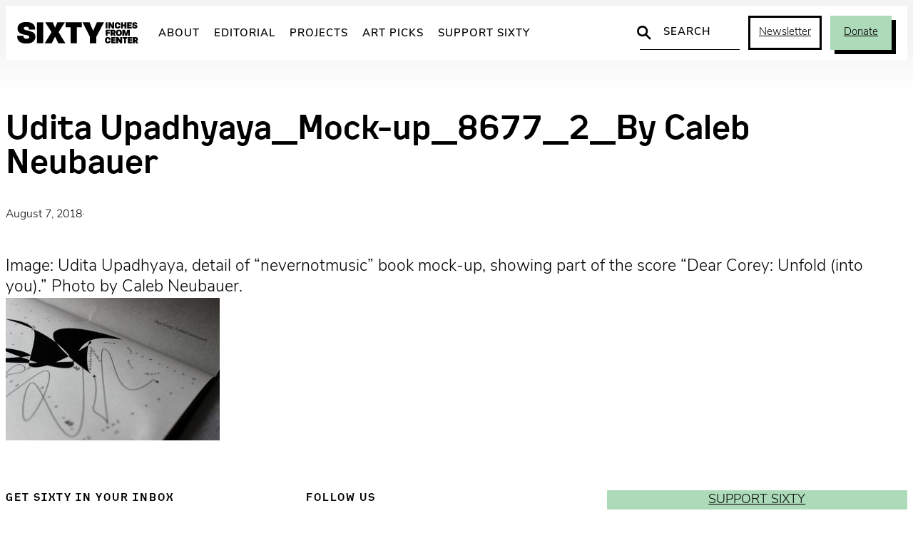

--- FILE ---
content_type: text/html; charset=UTF-8
request_url: https://sixtyinchesfromcenter.org/beyond-the-page-udita-upadhyayas-nevernotmusic-book-in-progress/udita-upadhyaya_mock-up_8677_2_by-caleb-neubauer/
body_size: 20023
content:
<!DOCTYPE html>
<html lang="en-US">
<head>
	<meta charset="UTF-8" />
	<meta name="viewport" content="width=device-width, initial-scale=1" />
<meta name='robots' content='index, follow, max-image-preview:large, max-snippet:-1, max-video-preview:-1' />
	<script async src="https://www.googletagmanager.com/gtag/js?id=G-2ZZC157R63"></script>
	<script>
		window.dataLayer = window.dataLayer || [];
		function gtag(){dataLayer.push(arguments);}
		gtag('js', new Date());
		gtag('config', 'G-2ZZC157R63');
	</script>

	<!-- This site is optimized with the Yoast SEO plugin v26.7 - https://yoast.com/wordpress/plugins/seo/ -->
	<title>Udita Upadhyaya_Mock-up_8677_2_By Caleb Neubauer - Sixty Inches From Center</title>
	<link rel="canonical" href="https://sixtyinchesfromcenter.org/beyond-the-page-udita-upadhyayas-nevernotmusic-book-in-progress/udita-upadhyaya_mock-up_8677_2_by-caleb-neubauer/" />
	<meta property="og:locale" content="en_US" />
	<meta property="og:type" content="article" />
	<meta property="og:title" content="Udita Upadhyaya_Mock-up_8677_2_By Caleb Neubauer - Sixty Inches From Center" />
	<meta property="og:description" content="Image: Udita Upadhyaya, detail of “nevernotmusic” book mock-up, showing part of the score “Dear Corey: Unfold (into you).” Photo by Caleb Neubauer." />
	<meta property="og:url" content="https://sixtyinchesfromcenter.org/beyond-the-page-udita-upadhyayas-nevernotmusic-book-in-progress/udita-upadhyaya_mock-up_8677_2_by-caleb-neubauer/" />
	<meta property="og:site_name" content="Sixty Inches From Center" />
	<meta property="article:publisher" content="https://www.facebook.com/SixtyInchesFromCenter/" />
	<meta property="article:modified_time" content="2018-08-08T02:26:08+00:00" />
	<meta property="og:image" content="https://sixtyinchesfromcenter.org/beyond-the-page-udita-upadhyayas-nevernotmusic-book-in-progress/udita-upadhyaya_mock-up_8677_2_by-caleb-neubauer" />
	<meta property="og:image:width" content="1024" />
	<meta property="og:image:height" content="683" />
	<meta property="og:image:type" content="image/jpeg" />
	<meta name="twitter:card" content="summary_large_image" />
	<meta name="twitter:site" content="@fromthecenter" />
	<script type="application/ld+json" class="yoast-schema-graph">{"@context":"https://schema.org","@graph":[{"@type":"WebPage","@id":"https://sixtyinchesfromcenter.org/beyond-the-page-udita-upadhyayas-nevernotmusic-book-in-progress/udita-upadhyaya_mock-up_8677_2_by-caleb-neubauer/","url":"https://sixtyinchesfromcenter.org/beyond-the-page-udita-upadhyayas-nevernotmusic-book-in-progress/udita-upadhyaya_mock-up_8677_2_by-caleb-neubauer/","name":"Udita Upadhyaya_Mock-up_8677_2_By Caleb Neubauer - Sixty Inches From Center","isPartOf":{"@id":"https://sixtyinchesfromcenter.org/#website"},"primaryImageOfPage":{"@id":"https://sixtyinchesfromcenter.org/beyond-the-page-udita-upadhyayas-nevernotmusic-book-in-progress/udita-upadhyaya_mock-up_8677_2_by-caleb-neubauer/#primaryimage"},"image":{"@id":"https://sixtyinchesfromcenter.org/beyond-the-page-udita-upadhyayas-nevernotmusic-book-in-progress/udita-upadhyaya_mock-up_8677_2_by-caleb-neubauer/#primaryimage"},"thumbnailUrl":"https://sixtyinchesfromcenter.org/wp-content/uploads/2018/07/Udita-Upadhyaya_Mock-up_8677_2_By-Caleb-Neubauer.jpg","datePublished":"2018-08-08T02:24:00+00:00","dateModified":"2018-08-08T02:26:08+00:00","breadcrumb":{"@id":"https://sixtyinchesfromcenter.org/beyond-the-page-udita-upadhyayas-nevernotmusic-book-in-progress/udita-upadhyaya_mock-up_8677_2_by-caleb-neubauer/#breadcrumb"},"inLanguage":"en-US","potentialAction":[{"@type":"ReadAction","target":["https://sixtyinchesfromcenter.org/beyond-the-page-udita-upadhyayas-nevernotmusic-book-in-progress/udita-upadhyaya_mock-up_8677_2_by-caleb-neubauer/"]}]},{"@type":"ImageObject","inLanguage":"en-US","@id":"https://sixtyinchesfromcenter.org/beyond-the-page-udita-upadhyayas-nevernotmusic-book-in-progress/udita-upadhyaya_mock-up_8677_2_by-caleb-neubauer/#primaryimage","url":"https://sixtyinchesfromcenter.org/wp-content/uploads/2018/07/Udita-Upadhyaya_Mock-up_8677_2_By-Caleb-Neubauer.jpg","contentUrl":"https://sixtyinchesfromcenter.org/wp-content/uploads/2018/07/Udita-Upadhyaya_Mock-up_8677_2_By-Caleb-Neubauer.jpg","width":5184,"height":3456,"caption":"Image: Udita Upadhyaya, detail of “nevernotmusic” book mock-up, showing part of the score “Dear Corey: Unfold (into you).” Photo by Caleb Neubauer."},{"@type":"BreadcrumbList","@id":"https://sixtyinchesfromcenter.org/beyond-the-page-udita-upadhyayas-nevernotmusic-book-in-progress/udita-upadhyaya_mock-up_8677_2_by-caleb-neubauer/#breadcrumb","itemListElement":[{"@type":"ListItem","position":1,"name":"Home","item":"https://sixtyinchesfromcenter.org/"},{"@type":"ListItem","position":2,"name":"Beyond the Page: Udita Upadhyaya’s &#8220;nevernotmusic&#8221; (the book in progress)","item":"https://sixtyinchesfromcenter.org/beyond-the-page-udita-upadhyayas-nevernotmusic-book-in-progress/"},{"@type":"ListItem","position":3,"name":"Udita Upadhyaya_Mock-up_8677_2_By Caleb Neubauer"}]},{"@type":"WebSite","@id":"https://sixtyinchesfromcenter.org/#website","url":"https://sixtyinchesfromcenter.org/","name":"Sixty Inches From Center","description":"","publisher":{"@id":"https://sixtyinchesfromcenter.org/#organization"},"potentialAction":[{"@type":"SearchAction","target":{"@type":"EntryPoint","urlTemplate":"https://sixtyinchesfromcenter.org/?s={search_term_string}"},"query-input":{"@type":"PropertyValueSpecification","valueRequired":true,"valueName":"search_term_string"}}],"inLanguage":"en-US"},{"@type":"Organization","@id":"https://sixtyinchesfromcenter.org/#organization","name":"Sixty Inches From Center","url":"https://sixtyinchesfromcenter.org/","logo":{"@type":"ImageObject","inLanguage":"en-US","@id":"https://sixtyinchesfromcenter.org/#/schema/logo/image/","url":"https://sixtyinchesfromcenter.org/wp-content/uploads/2020/10/Sixty_Logo_BlackMAIN.png","contentUrl":"https://sixtyinchesfromcenter.org/wp-content/uploads/2020/10/Sixty_Logo_BlackMAIN.png","width":2088,"height":372,"caption":"Sixty Inches From Center"},"image":{"@id":"https://sixtyinchesfromcenter.org/#/schema/logo/image/"},"sameAs":["https://www.facebook.com/SixtyInchesFromCenter/","https://x.com/fromthecenter","https://www.instagram.com/fromthecenter/"]}]}</script>
	<!-- / Yoast SEO plugin. -->


<title>Udita Upadhyaya_Mock-up_8677_2_By Caleb Neubauer - Sixty Inches From Center</title>
<link rel='dns-prefetch' href='//use.typekit.net' />
<link rel="alternate" type="application/rss+xml" title="Sixty Inches From Center &raquo; Feed" href="https://sixtyinchesfromcenter.org/feed/" />
<link rel="alternate" title="oEmbed (JSON)" type="application/json+oembed" href="https://sixtyinchesfromcenter.org/wp-json/oembed/1.0/embed?url=https%3A%2F%2Fsixtyinchesfromcenter.org%2Fbeyond-the-page-udita-upadhyayas-nevernotmusic-book-in-progress%2Fudita-upadhyaya_mock-up_8677_2_by-caleb-neubauer%2F" />
<link rel="alternate" title="oEmbed (XML)" type="text/xml+oembed" href="https://sixtyinchesfromcenter.org/wp-json/oembed/1.0/embed?url=https%3A%2F%2Fsixtyinchesfromcenter.org%2Fbeyond-the-page-udita-upadhyayas-nevernotmusic-book-in-progress%2Fudita-upadhyaya_mock-up_8677_2_by-caleb-neubauer%2F&#038;format=xml" />
<style id='wp-img-auto-sizes-contain-inline-css'>
img:is([sizes=auto i],[sizes^="auto," i]){contain-intrinsic-size:3000px 1500px}
/*# sourceURL=wp-img-auto-sizes-contain-inline-css */
</style>
<link rel='stylesheet' id='twb-open-sans-css' href='https://fonts.googleapis.com/css?family=Open+Sans%3A300%2C400%2C500%2C600%2C700%2C800&#038;display=swap&#038;ver=05b1dbac278d5a577350ca2be5c3d3bf' media='all' />
<link rel='stylesheet' id='twbbwg-global-css' href='https://sixtyinchesfromcenter.org/wp-content/plugins/photo-gallery/booster/assets/css/global.css?ver=1.0.0' media='all' />
<style id='wp-block-group-inline-css'>
.wp-block-group{box-sizing:border-box}:where(.wp-block-group.wp-block-group-is-layout-constrained){position:relative}
/*# sourceURL=https://sixtyinchesfromcenter.org/wp-includes/blocks/group/style.min.css */
</style>
<style id='wp-block-post-title-inline-css'>
.wp-block-post-title{box-sizing:border-box;word-break:break-word}.wp-block-post-title :where(a){display:inline-block;font-family:inherit;font-size:inherit;font-style:inherit;font-weight:inherit;letter-spacing:inherit;line-height:inherit;text-decoration:inherit}
/*# sourceURL=https://sixtyinchesfromcenter.org/wp-includes/blocks/post-title/style.min.css */
</style>
<style id='wp-block-post-date-inline-css'>
.wp-block-post-date{box-sizing:border-box}
/*# sourceURL=https://sixtyinchesfromcenter.org/wp-includes/blocks/post-date/style.min.css */
</style>
<style id='wp-block-paragraph-inline-css'>
.is-small-text{font-size:.875em}.is-regular-text{font-size:1em}.is-large-text{font-size:2.25em}.is-larger-text{font-size:3em}.has-drop-cap:not(:focus):first-letter{float:left;font-size:8.4em;font-style:normal;font-weight:100;line-height:.68;margin:.05em .1em 0 0;text-transform:uppercase}body.rtl .has-drop-cap:not(:focus):first-letter{float:none;margin-left:.1em}p.has-drop-cap.has-background{overflow:hidden}:root :where(p.has-background){padding:1.25em 2.375em}:where(p.has-text-color:not(.has-link-color)) a{color:inherit}p.has-text-align-left[style*="writing-mode:vertical-lr"],p.has-text-align-right[style*="writing-mode:vertical-rl"]{rotate:180deg}
/*# sourceURL=https://sixtyinchesfromcenter.org/wp-includes/blocks/paragraph/style.min.css */
</style>
<style id='wp-block-post-excerpt-inline-css'>
:where(.wp-block-post-excerpt){box-sizing:border-box;margin-bottom:var(--wp--style--block-gap);margin-top:var(--wp--style--block-gap)}.wp-block-post-excerpt__excerpt{margin-bottom:0;margin-top:0}.wp-block-post-excerpt__more-text{margin-bottom:0;margin-top:var(--wp--style--block-gap)}.wp-block-post-excerpt__more-link{display:inline-block}
/*# sourceURL=https://sixtyinchesfromcenter.org/wp-includes/blocks/post-excerpt/style.min.css */
</style>
<style id='wp-block-post-content-inline-css'>
.wp-block-post-content{display:flow-root}
/*# sourceURL=https://sixtyinchesfromcenter.org/wp-includes/blocks/post-content/style.min.css */
</style>
<style id='wp-block-heading-inline-css'>
h1:where(.wp-block-heading).has-background,h2:where(.wp-block-heading).has-background,h3:where(.wp-block-heading).has-background,h4:where(.wp-block-heading).has-background,h5:where(.wp-block-heading).has-background,h6:where(.wp-block-heading).has-background{padding:1.25em 2.375em}h1.has-text-align-left[style*=writing-mode]:where([style*=vertical-lr]),h1.has-text-align-right[style*=writing-mode]:where([style*=vertical-rl]),h2.has-text-align-left[style*=writing-mode]:where([style*=vertical-lr]),h2.has-text-align-right[style*=writing-mode]:where([style*=vertical-rl]),h3.has-text-align-left[style*=writing-mode]:where([style*=vertical-lr]),h3.has-text-align-right[style*=writing-mode]:where([style*=vertical-rl]),h4.has-text-align-left[style*=writing-mode]:where([style*=vertical-lr]),h4.has-text-align-right[style*=writing-mode]:where([style*=vertical-rl]),h5.has-text-align-left[style*=writing-mode]:where([style*=vertical-lr]),h5.has-text-align-right[style*=writing-mode]:where([style*=vertical-rl]),h6.has-text-align-left[style*=writing-mode]:where([style*=vertical-lr]),h6.has-text-align-right[style*=writing-mode]:where([style*=vertical-rl]){rotate:180deg}
/*# sourceURL=https://sixtyinchesfromcenter.org/wp-includes/blocks/heading/style.min.css */
</style>
<style id='six-block-core-heading-inline-css'>
/* HEADING SECTION */
.is-style-heading-section {
	font-size: 15px;
	letter-spacing: 2px;
	text-transform: uppercase;
	margin: 0 0 30px 0;
}

/* HEADING RULED */
.is-style-heading-ruled {
	margin-bottom: 1em !important;
	color: var(--wp--preset--color--smoke) !important;
	text-transform: uppercase;
	letter-spacing: 0.08em;
	font-size: 14px !important;
	position: relative !important;
	display: grid;
	grid-template-columns: 1fr auto;
	gap: 6px;
	direction: rtl;
	width: 100%;
	white-space: nowrap;
}
.is-style-heading-ruled::before { 
	width: 100%;
	content: '';
	background: url("data:image/svg+xml,%3Csvg xmlns='http://www.w3.org/2000/svg' width='10' height='1' viewBox='0 0 10 1'%3E%3Cpath d='M0 0H10' transform='translate(0 0.5)' fill='none' stroke='%238e8e8e' stroke-width='1' opacity='0.5'/%3E%3C/svg%3E") repeat-x center center;
	background-clip: padding-box;
	border-left: 10px solid transparent;
}
/*# sourceURL=https://sixtyinchesfromcenter.org/wp-content/themes/sixty-2025/assets/blocks/core-heading.css */
</style>
<style id='wp-block-social-links-inline-css'>
.wp-block-social-links{background:none;box-sizing:border-box;margin-left:0;padding-left:0;padding-right:0;text-indent:0}.wp-block-social-links .wp-social-link a,.wp-block-social-links .wp-social-link a:hover{border-bottom:0;box-shadow:none;text-decoration:none}.wp-block-social-links .wp-social-link svg{height:1em;width:1em}.wp-block-social-links .wp-social-link span:not(.screen-reader-text){font-size:.65em;margin-left:.5em;margin-right:.5em}.wp-block-social-links.has-small-icon-size{font-size:16px}.wp-block-social-links,.wp-block-social-links.has-normal-icon-size{font-size:24px}.wp-block-social-links.has-large-icon-size{font-size:36px}.wp-block-social-links.has-huge-icon-size{font-size:48px}.wp-block-social-links.aligncenter{display:flex;justify-content:center}.wp-block-social-links.alignright{justify-content:flex-end}.wp-block-social-link{border-radius:9999px;display:block}@media not (prefers-reduced-motion){.wp-block-social-link{transition:transform .1s ease}}.wp-block-social-link{height:auto}.wp-block-social-link a{align-items:center;display:flex;line-height:0}.wp-block-social-link:hover{transform:scale(1.1)}.wp-block-social-links .wp-block-social-link.wp-social-link{display:inline-block;margin:0;padding:0}.wp-block-social-links .wp-block-social-link.wp-social-link .wp-block-social-link-anchor,.wp-block-social-links .wp-block-social-link.wp-social-link .wp-block-social-link-anchor svg,.wp-block-social-links .wp-block-social-link.wp-social-link .wp-block-social-link-anchor:active,.wp-block-social-links .wp-block-social-link.wp-social-link .wp-block-social-link-anchor:hover,.wp-block-social-links .wp-block-social-link.wp-social-link .wp-block-social-link-anchor:visited{color:currentColor;fill:currentColor}:where(.wp-block-social-links:not(.is-style-logos-only)) .wp-social-link{background-color:#f0f0f0;color:#444}:where(.wp-block-social-links:not(.is-style-logos-only)) .wp-social-link-amazon{background-color:#f90;color:#fff}:where(.wp-block-social-links:not(.is-style-logos-only)) .wp-social-link-bandcamp{background-color:#1ea0c3;color:#fff}:where(.wp-block-social-links:not(.is-style-logos-only)) .wp-social-link-behance{background-color:#0757fe;color:#fff}:where(.wp-block-social-links:not(.is-style-logos-only)) .wp-social-link-bluesky{background-color:#0a7aff;color:#fff}:where(.wp-block-social-links:not(.is-style-logos-only)) .wp-social-link-codepen{background-color:#1e1f26;color:#fff}:where(.wp-block-social-links:not(.is-style-logos-only)) .wp-social-link-deviantart{background-color:#02e49b;color:#fff}:where(.wp-block-social-links:not(.is-style-logos-only)) .wp-social-link-discord{background-color:#5865f2;color:#fff}:where(.wp-block-social-links:not(.is-style-logos-only)) .wp-social-link-dribbble{background-color:#e94c89;color:#fff}:where(.wp-block-social-links:not(.is-style-logos-only)) .wp-social-link-dropbox{background-color:#4280ff;color:#fff}:where(.wp-block-social-links:not(.is-style-logos-only)) .wp-social-link-etsy{background-color:#f45800;color:#fff}:where(.wp-block-social-links:not(.is-style-logos-only)) .wp-social-link-facebook{background-color:#0866ff;color:#fff}:where(.wp-block-social-links:not(.is-style-logos-only)) .wp-social-link-fivehundredpx{background-color:#000;color:#fff}:where(.wp-block-social-links:not(.is-style-logos-only)) .wp-social-link-flickr{background-color:#0461dd;color:#fff}:where(.wp-block-social-links:not(.is-style-logos-only)) .wp-social-link-foursquare{background-color:#e65678;color:#fff}:where(.wp-block-social-links:not(.is-style-logos-only)) .wp-social-link-github{background-color:#24292d;color:#fff}:where(.wp-block-social-links:not(.is-style-logos-only)) .wp-social-link-goodreads{background-color:#eceadd;color:#382110}:where(.wp-block-social-links:not(.is-style-logos-only)) .wp-social-link-google{background-color:#ea4434;color:#fff}:where(.wp-block-social-links:not(.is-style-logos-only)) .wp-social-link-gravatar{background-color:#1d4fc4;color:#fff}:where(.wp-block-social-links:not(.is-style-logos-only)) .wp-social-link-instagram{background-color:#f00075;color:#fff}:where(.wp-block-social-links:not(.is-style-logos-only)) .wp-social-link-lastfm{background-color:#e21b24;color:#fff}:where(.wp-block-social-links:not(.is-style-logos-only)) .wp-social-link-linkedin{background-color:#0d66c2;color:#fff}:where(.wp-block-social-links:not(.is-style-logos-only)) .wp-social-link-mastodon{background-color:#3288d4;color:#fff}:where(.wp-block-social-links:not(.is-style-logos-only)) .wp-social-link-medium{background-color:#000;color:#fff}:where(.wp-block-social-links:not(.is-style-logos-only)) .wp-social-link-meetup{background-color:#f6405f;color:#fff}:where(.wp-block-social-links:not(.is-style-logos-only)) .wp-social-link-patreon{background-color:#000;color:#fff}:where(.wp-block-social-links:not(.is-style-logos-only)) .wp-social-link-pinterest{background-color:#e60122;color:#fff}:where(.wp-block-social-links:not(.is-style-logos-only)) .wp-social-link-pocket{background-color:#ef4155;color:#fff}:where(.wp-block-social-links:not(.is-style-logos-only)) .wp-social-link-reddit{background-color:#ff4500;color:#fff}:where(.wp-block-social-links:not(.is-style-logos-only)) .wp-social-link-skype{background-color:#0478d7;color:#fff}:where(.wp-block-social-links:not(.is-style-logos-only)) .wp-social-link-snapchat{background-color:#fefc00;color:#fff;stroke:#000}:where(.wp-block-social-links:not(.is-style-logos-only)) .wp-social-link-soundcloud{background-color:#ff5600;color:#fff}:where(.wp-block-social-links:not(.is-style-logos-only)) .wp-social-link-spotify{background-color:#1bd760;color:#fff}:where(.wp-block-social-links:not(.is-style-logos-only)) .wp-social-link-telegram{background-color:#2aabee;color:#fff}:where(.wp-block-social-links:not(.is-style-logos-only)) .wp-social-link-threads{background-color:#000;color:#fff}:where(.wp-block-social-links:not(.is-style-logos-only)) .wp-social-link-tiktok{background-color:#000;color:#fff}:where(.wp-block-social-links:not(.is-style-logos-only)) .wp-social-link-tumblr{background-color:#011835;color:#fff}:where(.wp-block-social-links:not(.is-style-logos-only)) .wp-social-link-twitch{background-color:#6440a4;color:#fff}:where(.wp-block-social-links:not(.is-style-logos-only)) .wp-social-link-twitter{background-color:#1da1f2;color:#fff}:where(.wp-block-social-links:not(.is-style-logos-only)) .wp-social-link-vimeo{background-color:#1eb7ea;color:#fff}:where(.wp-block-social-links:not(.is-style-logos-only)) .wp-social-link-vk{background-color:#4680c2;color:#fff}:where(.wp-block-social-links:not(.is-style-logos-only)) .wp-social-link-wordpress{background-color:#3499cd;color:#fff}:where(.wp-block-social-links:not(.is-style-logos-only)) .wp-social-link-whatsapp{background-color:#25d366;color:#fff}:where(.wp-block-social-links:not(.is-style-logos-only)) .wp-social-link-x{background-color:#000;color:#fff}:where(.wp-block-social-links:not(.is-style-logos-only)) .wp-social-link-yelp{background-color:#d32422;color:#fff}:where(.wp-block-social-links:not(.is-style-logos-only)) .wp-social-link-youtube{background-color:red;color:#fff}:where(.wp-block-social-links.is-style-logos-only) .wp-social-link{background:none}:where(.wp-block-social-links.is-style-logos-only) .wp-social-link svg{height:1.25em;width:1.25em}:where(.wp-block-social-links.is-style-logos-only) .wp-social-link-amazon{color:#f90}:where(.wp-block-social-links.is-style-logos-only) .wp-social-link-bandcamp{color:#1ea0c3}:where(.wp-block-social-links.is-style-logos-only) .wp-social-link-behance{color:#0757fe}:where(.wp-block-social-links.is-style-logos-only) .wp-social-link-bluesky{color:#0a7aff}:where(.wp-block-social-links.is-style-logos-only) .wp-social-link-codepen{color:#1e1f26}:where(.wp-block-social-links.is-style-logos-only) .wp-social-link-deviantart{color:#02e49b}:where(.wp-block-social-links.is-style-logos-only) .wp-social-link-discord{color:#5865f2}:where(.wp-block-social-links.is-style-logos-only) .wp-social-link-dribbble{color:#e94c89}:where(.wp-block-social-links.is-style-logos-only) .wp-social-link-dropbox{color:#4280ff}:where(.wp-block-social-links.is-style-logos-only) .wp-social-link-etsy{color:#f45800}:where(.wp-block-social-links.is-style-logos-only) .wp-social-link-facebook{color:#0866ff}:where(.wp-block-social-links.is-style-logos-only) .wp-social-link-fivehundredpx{color:#000}:where(.wp-block-social-links.is-style-logos-only) .wp-social-link-flickr{color:#0461dd}:where(.wp-block-social-links.is-style-logos-only) .wp-social-link-foursquare{color:#e65678}:where(.wp-block-social-links.is-style-logos-only) .wp-social-link-github{color:#24292d}:where(.wp-block-social-links.is-style-logos-only) .wp-social-link-goodreads{color:#382110}:where(.wp-block-social-links.is-style-logos-only) .wp-social-link-google{color:#ea4434}:where(.wp-block-social-links.is-style-logos-only) .wp-social-link-gravatar{color:#1d4fc4}:where(.wp-block-social-links.is-style-logos-only) .wp-social-link-instagram{color:#f00075}:where(.wp-block-social-links.is-style-logos-only) .wp-social-link-lastfm{color:#e21b24}:where(.wp-block-social-links.is-style-logos-only) .wp-social-link-linkedin{color:#0d66c2}:where(.wp-block-social-links.is-style-logos-only) .wp-social-link-mastodon{color:#3288d4}:where(.wp-block-social-links.is-style-logos-only) .wp-social-link-medium{color:#000}:where(.wp-block-social-links.is-style-logos-only) .wp-social-link-meetup{color:#f6405f}:where(.wp-block-social-links.is-style-logos-only) .wp-social-link-patreon{color:#000}:where(.wp-block-social-links.is-style-logos-only) .wp-social-link-pinterest{color:#e60122}:where(.wp-block-social-links.is-style-logos-only) .wp-social-link-pocket{color:#ef4155}:where(.wp-block-social-links.is-style-logos-only) .wp-social-link-reddit{color:#ff4500}:where(.wp-block-social-links.is-style-logos-only) .wp-social-link-skype{color:#0478d7}:where(.wp-block-social-links.is-style-logos-only) .wp-social-link-snapchat{color:#fff;stroke:#000}:where(.wp-block-social-links.is-style-logos-only) .wp-social-link-soundcloud{color:#ff5600}:where(.wp-block-social-links.is-style-logos-only) .wp-social-link-spotify{color:#1bd760}:where(.wp-block-social-links.is-style-logos-only) .wp-social-link-telegram{color:#2aabee}:where(.wp-block-social-links.is-style-logos-only) .wp-social-link-threads{color:#000}:where(.wp-block-social-links.is-style-logos-only) .wp-social-link-tiktok{color:#000}:where(.wp-block-social-links.is-style-logos-only) .wp-social-link-tumblr{color:#011835}:where(.wp-block-social-links.is-style-logos-only) .wp-social-link-twitch{color:#6440a4}:where(.wp-block-social-links.is-style-logos-only) .wp-social-link-twitter{color:#1da1f2}:where(.wp-block-social-links.is-style-logos-only) .wp-social-link-vimeo{color:#1eb7ea}:where(.wp-block-social-links.is-style-logos-only) .wp-social-link-vk{color:#4680c2}:where(.wp-block-social-links.is-style-logos-only) .wp-social-link-whatsapp{color:#25d366}:where(.wp-block-social-links.is-style-logos-only) .wp-social-link-wordpress{color:#3499cd}:where(.wp-block-social-links.is-style-logos-only) .wp-social-link-x{color:#000}:where(.wp-block-social-links.is-style-logos-only) .wp-social-link-yelp{color:#d32422}:where(.wp-block-social-links.is-style-logos-only) .wp-social-link-youtube{color:red}.wp-block-social-links.is-style-pill-shape .wp-social-link{width:auto}:root :where(.wp-block-social-links .wp-social-link a){padding:.25em}:root :where(.wp-block-social-links.is-style-logos-only .wp-social-link a){padding:0}:root :where(.wp-block-social-links.is-style-pill-shape .wp-social-link a){padding-left:.6666666667em;padding-right:.6666666667em}.wp-block-social-links:not(.has-icon-color):not(.has-icon-background-color) .wp-social-link-snapchat .wp-block-social-link-label{color:#000}
/*# sourceURL=https://sixtyinchesfromcenter.org/wp-includes/blocks/social-links/style.min.css */
</style>
<style id='wp-block-button-inline-css'>
.wp-block-button__link{align-content:center;box-sizing:border-box;cursor:pointer;display:inline-block;height:100%;text-align:center;word-break:break-word}.wp-block-button__link.aligncenter{text-align:center}.wp-block-button__link.alignright{text-align:right}:where(.wp-block-button__link){border-radius:9999px;box-shadow:none;padding:calc(.667em + 2px) calc(1.333em + 2px);text-decoration:none}.wp-block-button[style*=text-decoration] .wp-block-button__link{text-decoration:inherit}.wp-block-buttons>.wp-block-button.has-custom-width{max-width:none}.wp-block-buttons>.wp-block-button.has-custom-width .wp-block-button__link{width:100%}.wp-block-buttons>.wp-block-button.has-custom-font-size .wp-block-button__link{font-size:inherit}.wp-block-buttons>.wp-block-button.wp-block-button__width-25{width:calc(25% - var(--wp--style--block-gap, .5em)*.75)}.wp-block-buttons>.wp-block-button.wp-block-button__width-50{width:calc(50% - var(--wp--style--block-gap, .5em)*.5)}.wp-block-buttons>.wp-block-button.wp-block-button__width-75{width:calc(75% - var(--wp--style--block-gap, .5em)*.25)}.wp-block-buttons>.wp-block-button.wp-block-button__width-100{flex-basis:100%;width:100%}.wp-block-buttons.is-vertical>.wp-block-button.wp-block-button__width-25{width:25%}.wp-block-buttons.is-vertical>.wp-block-button.wp-block-button__width-50{width:50%}.wp-block-buttons.is-vertical>.wp-block-button.wp-block-button__width-75{width:75%}.wp-block-button.is-style-squared,.wp-block-button__link.wp-block-button.is-style-squared{border-radius:0}.wp-block-button.no-border-radius,.wp-block-button__link.no-border-radius{border-radius:0!important}:root :where(.wp-block-button .wp-block-button__link.is-style-outline),:root :where(.wp-block-button.is-style-outline>.wp-block-button__link){border:2px solid;padding:.667em 1.333em}:root :where(.wp-block-button .wp-block-button__link.is-style-outline:not(.has-text-color)),:root :where(.wp-block-button.is-style-outline>.wp-block-button__link:not(.has-text-color)){color:currentColor}:root :where(.wp-block-button .wp-block-button__link.is-style-outline:not(.has-background)),:root :where(.wp-block-button.is-style-outline>.wp-block-button__link:not(.has-background)){background-color:initial;background-image:none}
/*# sourceURL=https://sixtyinchesfromcenter.org/wp-includes/blocks/button/style.min.css */
</style>
<style id='six-block-core-button-inline-css'>
/* BUTTON DEFAULT */
.wp-block-button__link {
	transition: 
		background-color var(--wp--custom--motion),
		color var(--wp--custom--motion), 
		border var(--wp--custom--motion),
		box-shadow var(--wp--custom--motion);
}
.has-green-background-color .wp-block-button__link:hover {
	color: var(--wp--preset--color--black);
	background-color: var(--wp--preset--color--green-light);
	box-shadow: 5px 5px 0px var(--wp--preset--color--black);
}

/* BUTTON OUTLINE */
.wp-block-button.is-style-outline .wp-block-button__link:hover {
	border-color: transparent;
	background-color: var(--wp--preset--color--green) !important;
	color: var(--wp--preset--color--black) !important;
	box-shadow: 6px 6px 0 var(--wp--preset--color--black);
}

/* BUTTON INVERT */
.wp-block-button.is-style-button-invert .wp-block-button__link {
	color: var(--wp--preset--color--black);
	background-color: var(--wp--preset--color--green);
	box-shadow: unset;
}
.wp-block-button.is-style-button-invert .wp-block-button__link:hover {
	color: var(--wp--preset--color--white);
	background-color: var(--wp--preset--color--black);
	box-shadow: unset;
}

/* BUTTON SHADOW */
.wp-block-button.is-style-button-shadow .wp-block-button__link {
	color: var(--wp--preset--color--black);
	background-color: var(--wp--preset--color--green);
	box-shadow: 6px 6px 0 var(--wp--preset--color--black);
}
.wp-block-button.is-style-button-shadow .wp-block-button__link:hover {
	color: var(--wp--preset--color--white);
	background-color: var(--wp--preset--color--black);
	box-shadow: 6px 6px 0 var(--wp--preset--color--green);
}
/*# sourceURL=https://sixtyinchesfromcenter.org/wp-content/themes/sixty-2025/assets/blocks/core-button.css */
</style>
<style id='wp-block-buttons-inline-css'>
.wp-block-buttons{box-sizing:border-box}.wp-block-buttons.is-vertical{flex-direction:column}.wp-block-buttons.is-vertical>.wp-block-button:last-child{margin-bottom:0}.wp-block-buttons>.wp-block-button{display:inline-block;margin:0}.wp-block-buttons.is-content-justification-left{justify-content:flex-start}.wp-block-buttons.is-content-justification-left.is-vertical{align-items:flex-start}.wp-block-buttons.is-content-justification-center{justify-content:center}.wp-block-buttons.is-content-justification-center.is-vertical{align-items:center}.wp-block-buttons.is-content-justification-right{justify-content:flex-end}.wp-block-buttons.is-content-justification-right.is-vertical{align-items:flex-end}.wp-block-buttons.is-content-justification-space-between{justify-content:space-between}.wp-block-buttons.aligncenter{text-align:center}.wp-block-buttons:not(.is-content-justification-space-between,.is-content-justification-right,.is-content-justification-left,.is-content-justification-center) .wp-block-button.aligncenter{margin-left:auto;margin-right:auto;width:100%}.wp-block-buttons[style*=text-decoration] .wp-block-button,.wp-block-buttons[style*=text-decoration] .wp-block-button__link{text-decoration:inherit}.wp-block-buttons.has-custom-font-size .wp-block-button__link{font-size:inherit}.wp-block-buttons .wp-block-button__link{width:100%}.wp-block-button.aligncenter{text-align:center}
/*# sourceURL=https://sixtyinchesfromcenter.org/wp-includes/blocks/buttons/style.min.css */
</style>
<style id='wp-block-navigation-link-inline-css'>
.wp-block-navigation .wp-block-navigation-item__label{overflow-wrap:break-word}.wp-block-navigation .wp-block-navigation-item__description{display:none}.link-ui-tools{outline:1px solid #f0f0f0;padding:8px}.link-ui-block-inserter{padding-top:8px}.link-ui-block-inserter__back{margin-left:8px;text-transform:uppercase}
/*# sourceURL=https://sixtyinchesfromcenter.org/wp-includes/blocks/navigation-link/style.min.css */
</style>
<link rel='stylesheet' id='wp-block-navigation-css' href='https://sixtyinchesfromcenter.org/wp-includes/blocks/navigation/style.min.css?ver=05b1dbac278d5a577350ca2be5c3d3bf' media='all' />
<style id='wp-block-columns-inline-css'>
.wp-block-columns{box-sizing:border-box;display:flex;flex-wrap:wrap!important}@media (min-width:782px){.wp-block-columns{flex-wrap:nowrap!important}}.wp-block-columns{align-items:normal!important}.wp-block-columns.are-vertically-aligned-top{align-items:flex-start}.wp-block-columns.are-vertically-aligned-center{align-items:center}.wp-block-columns.are-vertically-aligned-bottom{align-items:flex-end}@media (max-width:781px){.wp-block-columns:not(.is-not-stacked-on-mobile)>.wp-block-column{flex-basis:100%!important}}@media (min-width:782px){.wp-block-columns:not(.is-not-stacked-on-mobile)>.wp-block-column{flex-basis:0;flex-grow:1}.wp-block-columns:not(.is-not-stacked-on-mobile)>.wp-block-column[style*=flex-basis]{flex-grow:0}}.wp-block-columns.is-not-stacked-on-mobile{flex-wrap:nowrap!important}.wp-block-columns.is-not-stacked-on-mobile>.wp-block-column{flex-basis:0;flex-grow:1}.wp-block-columns.is-not-stacked-on-mobile>.wp-block-column[style*=flex-basis]{flex-grow:0}:where(.wp-block-columns){margin-bottom:1.75em}:where(.wp-block-columns.has-background){padding:1.25em 2.375em}.wp-block-column{flex-grow:1;min-width:0;overflow-wrap:break-word;word-break:break-word}.wp-block-column.is-vertically-aligned-top{align-self:flex-start}.wp-block-column.is-vertically-aligned-center{align-self:center}.wp-block-column.is-vertically-aligned-bottom{align-self:flex-end}.wp-block-column.is-vertically-aligned-stretch{align-self:stretch}.wp-block-column.is-vertically-aligned-bottom,.wp-block-column.is-vertically-aligned-center,.wp-block-column.is-vertically-aligned-top{width:100%}
/*# sourceURL=https://sixtyinchesfromcenter.org/wp-includes/blocks/columns/style.min.css */
</style>
<style id='wp-emoji-styles-inline-css'>

	img.wp-smiley, img.emoji {
		display: inline !important;
		border: none !important;
		box-shadow: none !important;
		height: 1em !important;
		width: 1em !important;
		margin: 0 0.07em !important;
		vertical-align: -0.1em !important;
		background: none !important;
		padding: 0 !important;
	}
/*# sourceURL=wp-emoji-styles-inline-css */
</style>
<style id='wp-block-library-inline-css'>
:root{--wp-block-synced-color:#7a00df;--wp-block-synced-color--rgb:122,0,223;--wp-bound-block-color:var(--wp-block-synced-color);--wp-editor-canvas-background:#ddd;--wp-admin-theme-color:#007cba;--wp-admin-theme-color--rgb:0,124,186;--wp-admin-theme-color-darker-10:#006ba1;--wp-admin-theme-color-darker-10--rgb:0,107,160.5;--wp-admin-theme-color-darker-20:#005a87;--wp-admin-theme-color-darker-20--rgb:0,90,135;--wp-admin-border-width-focus:2px}@media (min-resolution:192dpi){:root{--wp-admin-border-width-focus:1.5px}}.wp-element-button{cursor:pointer}:root .has-very-light-gray-background-color{background-color:#eee}:root .has-very-dark-gray-background-color{background-color:#313131}:root .has-very-light-gray-color{color:#eee}:root .has-very-dark-gray-color{color:#313131}:root .has-vivid-green-cyan-to-vivid-cyan-blue-gradient-background{background:linear-gradient(135deg,#00d084,#0693e3)}:root .has-purple-crush-gradient-background{background:linear-gradient(135deg,#34e2e4,#4721fb 50%,#ab1dfe)}:root .has-hazy-dawn-gradient-background{background:linear-gradient(135deg,#faaca8,#dad0ec)}:root .has-subdued-olive-gradient-background{background:linear-gradient(135deg,#fafae1,#67a671)}:root .has-atomic-cream-gradient-background{background:linear-gradient(135deg,#fdd79a,#004a59)}:root .has-nightshade-gradient-background{background:linear-gradient(135deg,#330968,#31cdcf)}:root .has-midnight-gradient-background{background:linear-gradient(135deg,#020381,#2874fc)}:root{--wp--preset--font-size--normal:16px;--wp--preset--font-size--huge:42px}.has-regular-font-size{font-size:1em}.has-larger-font-size{font-size:2.625em}.has-normal-font-size{font-size:var(--wp--preset--font-size--normal)}.has-huge-font-size{font-size:var(--wp--preset--font-size--huge)}.has-text-align-center{text-align:center}.has-text-align-left{text-align:left}.has-text-align-right{text-align:right}.has-fit-text{white-space:nowrap!important}#end-resizable-editor-section{display:none}.aligncenter{clear:both}.items-justified-left{justify-content:flex-start}.items-justified-center{justify-content:center}.items-justified-right{justify-content:flex-end}.items-justified-space-between{justify-content:space-between}.screen-reader-text{border:0;clip-path:inset(50%);height:1px;margin:-1px;overflow:hidden;padding:0;position:absolute;width:1px;word-wrap:normal!important}.screen-reader-text:focus{background-color:#ddd;clip-path:none;color:#444;display:block;font-size:1em;height:auto;left:5px;line-height:normal;padding:15px 23px 14px;text-decoration:none;top:5px;width:auto;z-index:100000}html :where(.has-border-color){border-style:solid}html :where([style*=border-top-color]){border-top-style:solid}html :where([style*=border-right-color]){border-right-style:solid}html :where([style*=border-bottom-color]){border-bottom-style:solid}html :where([style*=border-left-color]){border-left-style:solid}html :where([style*=border-width]){border-style:solid}html :where([style*=border-top-width]){border-top-style:solid}html :where([style*=border-right-width]){border-right-style:solid}html :where([style*=border-bottom-width]){border-bottom-style:solid}html :where([style*=border-left-width]){border-left-style:solid}html :where(img[class*=wp-image-]){height:auto;max-width:100%}:where(figure){margin:0 0 1em}html :where(.is-position-sticky){--wp-admin--admin-bar--position-offset:var(--wp-admin--admin-bar--height,0px)}@media screen and (max-width:600px){html :where(.is-position-sticky){--wp-admin--admin-bar--position-offset:0px}}
/*# sourceURL=/wp-includes/css/dist/block-library/common.min.css */
</style>
<style id='global-styles-inline-css'>
:root{--wp--preset--aspect-ratio--square: 1;--wp--preset--aspect-ratio--4-3: 4/3;--wp--preset--aspect-ratio--3-4: 3/4;--wp--preset--aspect-ratio--3-2: 3/2;--wp--preset--aspect-ratio--2-3: 2/3;--wp--preset--aspect-ratio--16-9: 16/9;--wp--preset--aspect-ratio--9-16: 9/16;--wp--preset--color--black: #000000;--wp--preset--color--cyan-bluish-gray: #abb8c3;--wp--preset--color--white: #FFFFFF;--wp--preset--color--pale-pink: #f78da7;--wp--preset--color--vivid-red: #cf2e2e;--wp--preset--color--luminous-vivid-orange: #ff6900;--wp--preset--color--luminous-vivid-amber: #fcb900;--wp--preset--color--light-green-cyan: #7bdcb5;--wp--preset--color--vivid-green-cyan: #00d084;--wp--preset--color--pale-cyan-blue: #8ed1fc;--wp--preset--color--vivid-cyan-blue: #0693e3;--wp--preset--color--vivid-purple: #9b51e0;--wp--preset--color--charcoal: #707070;--wp--preset--color--smoke: #8E8E8E;--wp--preset--color--gray: #CCCCCC;--wp--preset--color--silver: #E5E5E5;--wp--preset--color--green-light: #E2F5E7;--wp--preset--color--green: #ADDAB8;--wp--preset--color--blue: #8ECBEF;--wp--preset--color--purple: #D09FC9;--wp--preset--color--pink: #F3ACB7;--wp--preset--color--yellow: #FABA46;--wp--preset--gradient--vivid-cyan-blue-to-vivid-purple: linear-gradient(135deg,rgb(6,147,227) 0%,rgb(155,81,224) 100%);--wp--preset--gradient--light-green-cyan-to-vivid-green-cyan: linear-gradient(135deg,rgb(122,220,180) 0%,rgb(0,208,130) 100%);--wp--preset--gradient--luminous-vivid-amber-to-luminous-vivid-orange: linear-gradient(135deg,rgb(252,185,0) 0%,rgb(255,105,0) 100%);--wp--preset--gradient--luminous-vivid-orange-to-vivid-red: linear-gradient(135deg,rgb(255,105,0) 0%,rgb(207,46,46) 100%);--wp--preset--gradient--very-light-gray-to-cyan-bluish-gray: linear-gradient(135deg,rgb(238,238,238) 0%,rgb(169,184,195) 100%);--wp--preset--gradient--cool-to-warm-spectrum: linear-gradient(135deg,rgb(74,234,220) 0%,rgb(151,120,209) 20%,rgb(207,42,186) 40%,rgb(238,44,130) 60%,rgb(251,105,98) 80%,rgb(254,248,76) 100%);--wp--preset--gradient--blush-light-purple: linear-gradient(135deg,rgb(255,206,236) 0%,rgb(152,150,240) 100%);--wp--preset--gradient--blush-bordeaux: linear-gradient(135deg,rgb(254,205,165) 0%,rgb(254,45,45) 50%,rgb(107,0,62) 100%);--wp--preset--gradient--luminous-dusk: linear-gradient(135deg,rgb(255,203,112) 0%,rgb(199,81,192) 50%,rgb(65,88,208) 100%);--wp--preset--gradient--pale-ocean: linear-gradient(135deg,rgb(255,245,203) 0%,rgb(182,227,212) 50%,rgb(51,167,181) 100%);--wp--preset--gradient--electric-grass: linear-gradient(135deg,rgb(202,248,128) 0%,rgb(113,206,126) 100%);--wp--preset--gradient--midnight: linear-gradient(135deg,rgb(2,3,129) 0%,rgb(40,116,252) 100%);--wp--preset--font-size--small: 0.875em;--wp--preset--font-size--medium: 1.125em;--wp--preset--font-size--large: 1.275em;--wp--preset--font-size--x-large: 42px;--wp--preset--font-size--regular: 1em;--wp--preset--font-size--huge: 1.4em;--wp--preset--font-size--giant: 2em;--wp--preset--font-family--sans: 'nunito-sans',Helvetica,Arial,sans-serif;--wp--preset--font-family--accent: 'kade',Helvetica,Arial,sans-serif;--wp--preset--spacing--20: 0.44rem;--wp--preset--spacing--30: 0.67rem;--wp--preset--spacing--40: 1rem;--wp--preset--spacing--50: 1.5rem;--wp--preset--spacing--60: 2.25rem;--wp--preset--spacing--70: 3.38rem;--wp--preset--spacing--80: 5.06rem;--wp--preset--spacing--2-xs: clamp(0.5625rem, 0.5408rem + 0.1087vi, 0.625rem);--wp--preset--spacing--xs: clamp(0.875rem, 0.8533rem + 0.1087vi, 0.9375rem);--wp--preset--spacing--s: clamp(1.125rem, 1.0815rem + 0.2174vi, 1.25rem);--wp--preset--spacing--m: clamp(1.6875rem, 1.6223rem + 0.3261vi, 1.875rem);--wp--preset--spacing--l: clamp(2.25rem, 2.163rem + 0.4348vi, 2.5rem);--wp--preset--spacing--xl: clamp(3.375rem, 3.2446rem + 0.6522vi, 3.75rem);--wp--preset--spacing--2-xl: clamp(4.5rem, 4.3261rem + 0.8696vi, 5rem);--wp--preset--shadow--natural: 6px 6px 9px rgba(0, 0, 0, 0.2);--wp--preset--shadow--deep: 12px 12px 50px rgba(0, 0, 0, 0.4);--wp--preset--shadow--sharp: 6px 6px 0px rgba(0, 0, 0, 0.2);--wp--preset--shadow--outlined: 6px 6px 0px -3px rgb(255, 255, 255), 6px 6px rgb(0, 0, 0);--wp--preset--shadow--crisp: 6px 6px 0px rgb(0, 0, 0);--wp--custom--box-shadow--high: 16px;--wp--custom--box-shadow--low: 4px;--wp--custom--box-shadow--mid: 8px;--wp--custom--font-weight--black: 900;--wp--custom--font-weight--bold: 700;--wp--custom--font-weight--extra-bold: 800;--wp--custom--font-weight--extra-light: 200;--wp--custom--font-weight--light: 300;--wp--custom--font-weight--medium: 500;--wp--custom--font-weight--regular: 400;--wp--custom--font-weight--semi-bold: 600;--wp--custom--font-weight--thin: 100;--wp--custom--line-height--none: 1;--wp--custom--line-height--normal: 1.5;--wp--custom--line-height--relaxed: 1.625;--wp--custom--line-height--snug: 1.2;--wp--custom--line-height--tight: 1.1;--wp--custom--motion: 100ms ease-in;--wp--custom--width--slim: 890px;--wp--custom--width--wide: 1320px;}:root { --wp--style--global--content-size: var(--wp--custom--width--slim);--wp--style--global--wide-size: var(--wp--custom--width--wide); }:where(body) { margin: 0; }.wp-site-blocks > .alignleft { float: left; margin-right: 2em; }.wp-site-blocks > .alignright { float: right; margin-left: 2em; }.wp-site-blocks > .aligncenter { justify-content: center; margin-left: auto; margin-right: auto; }:where(.wp-site-blocks) > * { margin-block-start: var(--wp--preset--spacing--m); margin-block-end: 0; }:where(.wp-site-blocks) > :first-child { margin-block-start: 0; }:where(.wp-site-blocks) > :last-child { margin-block-end: 0; }:root { --wp--style--block-gap: var(--wp--preset--spacing--m); }:root :where(.is-layout-flow) > :first-child{margin-block-start: 0;}:root :where(.is-layout-flow) > :last-child{margin-block-end: 0;}:root :where(.is-layout-flow) > *{margin-block-start: var(--wp--preset--spacing--m);margin-block-end: 0;}:root :where(.is-layout-constrained) > :first-child{margin-block-start: 0;}:root :where(.is-layout-constrained) > :last-child{margin-block-end: 0;}:root :where(.is-layout-constrained) > *{margin-block-start: var(--wp--preset--spacing--m);margin-block-end: 0;}:root :where(.is-layout-flex){gap: var(--wp--preset--spacing--m);}:root :where(.is-layout-grid){gap: var(--wp--preset--spacing--m);}.is-layout-flow > .alignleft{float: left;margin-inline-start: 0;margin-inline-end: 2em;}.is-layout-flow > .alignright{float: right;margin-inline-start: 2em;margin-inline-end: 0;}.is-layout-flow > .aligncenter{margin-left: auto !important;margin-right: auto !important;}.is-layout-constrained > .alignleft{float: left;margin-inline-start: 0;margin-inline-end: 2em;}.is-layout-constrained > .alignright{float: right;margin-inline-start: 2em;margin-inline-end: 0;}.is-layout-constrained > .aligncenter{margin-left: auto !important;margin-right: auto !important;}.is-layout-constrained > :where(:not(.alignleft):not(.alignright):not(.alignfull)){max-width: var(--wp--style--global--content-size);margin-left: auto !important;margin-right: auto !important;}.is-layout-constrained > .alignwide{max-width: var(--wp--style--global--wide-size);}body .is-layout-flex{display: flex;}.is-layout-flex{flex-wrap: wrap;align-items: center;}.is-layout-flex > :is(*, div){margin: 0;}body .is-layout-grid{display: grid;}.is-layout-grid > :is(*, div){margin: 0;}body{background-color: var(--wp--preset--color--white);color: var(--wp--preset--color--black);font-family: var(--wp--preset--font-family--sans);font-size: var(--wp--preset--font-size--medium);font-style: normal;font-weight: var(--wp--custom--font-weight--regular);line-height: var(--wp--custom--line-height--normal);padding-top: 0px;padding-right: 0px;padding-bottom: 0px;padding-left: 0px;}a:where(:not(.wp-element-button)){color: var(--wp--preset--color--black);text-decoration: none;}:root :where(a:where(:not(.wp-element-button)):hover){text-decoration: underline;}h1, h2, h3, h4, h5, h6{color: var(--wp--preset--color--black);font-family: var(--wp--preset--font-family--accent);font-weight: var(--wp--custom--font-weight--medium);line-height: 1.3;}:root :where(.wp-element-button, .wp-block-button__link){background-color: var(--wp--preset--color--black);border-radius: 0px;border-width: 0;color: var(--wp--preset--color--white);font-family: var(--wp--preset--font-family--accent);font-size: var(--wp--preset--font-size--regular);font-style: normal;font-weight: var(--wp--custom--font-weight--medium);letter-spacing: 1.2px;line-height: var(--wp--custom--line-height--snug);padding-top: calc(0.667em + 2px);padding-right: calc(1.333em + 2px);padding-bottom: calc(0.667em + 2px);padding-left: calc(1.333em + 2px);text-decoration: none !important;text-transform: uppercase;box-shadow: 6px 6px 0px transparent;}:root :where(.wp-element-button:hover, .wp-block-button__link:hover){background-color: var(--wp--preset--color--green);color: var(--wp--preset--color--black);box-shadow: 6px 6px 0px var(--wp--preset--color--black);}.has-black-color{color: var(--wp--preset--color--black) !important;}.has-cyan-bluish-gray-color{color: var(--wp--preset--color--cyan-bluish-gray) !important;}.has-white-color{color: var(--wp--preset--color--white) !important;}.has-pale-pink-color{color: var(--wp--preset--color--pale-pink) !important;}.has-vivid-red-color{color: var(--wp--preset--color--vivid-red) !important;}.has-luminous-vivid-orange-color{color: var(--wp--preset--color--luminous-vivid-orange) !important;}.has-luminous-vivid-amber-color{color: var(--wp--preset--color--luminous-vivid-amber) !important;}.has-light-green-cyan-color{color: var(--wp--preset--color--light-green-cyan) !important;}.has-vivid-green-cyan-color{color: var(--wp--preset--color--vivid-green-cyan) !important;}.has-pale-cyan-blue-color{color: var(--wp--preset--color--pale-cyan-blue) !important;}.has-vivid-cyan-blue-color{color: var(--wp--preset--color--vivid-cyan-blue) !important;}.has-vivid-purple-color{color: var(--wp--preset--color--vivid-purple) !important;}.has-charcoal-color{color: var(--wp--preset--color--charcoal) !important;}.has-smoke-color{color: var(--wp--preset--color--smoke) !important;}.has-gray-color{color: var(--wp--preset--color--gray) !important;}.has-silver-color{color: var(--wp--preset--color--silver) !important;}.has-green-light-color{color: var(--wp--preset--color--green-light) !important;}.has-green-color{color: var(--wp--preset--color--green) !important;}.has-blue-color{color: var(--wp--preset--color--blue) !important;}.has-purple-color{color: var(--wp--preset--color--purple) !important;}.has-pink-color{color: var(--wp--preset--color--pink) !important;}.has-yellow-color{color: var(--wp--preset--color--yellow) !important;}.has-black-background-color{background-color: var(--wp--preset--color--black) !important;}.has-cyan-bluish-gray-background-color{background-color: var(--wp--preset--color--cyan-bluish-gray) !important;}.has-white-background-color{background-color: var(--wp--preset--color--white) !important;}.has-pale-pink-background-color{background-color: var(--wp--preset--color--pale-pink) !important;}.has-vivid-red-background-color{background-color: var(--wp--preset--color--vivid-red) !important;}.has-luminous-vivid-orange-background-color{background-color: var(--wp--preset--color--luminous-vivid-orange) !important;}.has-luminous-vivid-amber-background-color{background-color: var(--wp--preset--color--luminous-vivid-amber) !important;}.has-light-green-cyan-background-color{background-color: var(--wp--preset--color--light-green-cyan) !important;}.has-vivid-green-cyan-background-color{background-color: var(--wp--preset--color--vivid-green-cyan) !important;}.has-pale-cyan-blue-background-color{background-color: var(--wp--preset--color--pale-cyan-blue) !important;}.has-vivid-cyan-blue-background-color{background-color: var(--wp--preset--color--vivid-cyan-blue) !important;}.has-vivid-purple-background-color{background-color: var(--wp--preset--color--vivid-purple) !important;}.has-charcoal-background-color{background-color: var(--wp--preset--color--charcoal) !important;}.has-smoke-background-color{background-color: var(--wp--preset--color--smoke) !important;}.has-gray-background-color{background-color: var(--wp--preset--color--gray) !important;}.has-silver-background-color{background-color: var(--wp--preset--color--silver) !important;}.has-green-light-background-color{background-color: var(--wp--preset--color--green-light) !important;}.has-green-background-color{background-color: var(--wp--preset--color--green) !important;}.has-blue-background-color{background-color: var(--wp--preset--color--blue) !important;}.has-purple-background-color{background-color: var(--wp--preset--color--purple) !important;}.has-pink-background-color{background-color: var(--wp--preset--color--pink) !important;}.has-yellow-background-color{background-color: var(--wp--preset--color--yellow) !important;}.has-black-border-color{border-color: var(--wp--preset--color--black) !important;}.has-cyan-bluish-gray-border-color{border-color: var(--wp--preset--color--cyan-bluish-gray) !important;}.has-white-border-color{border-color: var(--wp--preset--color--white) !important;}.has-pale-pink-border-color{border-color: var(--wp--preset--color--pale-pink) !important;}.has-vivid-red-border-color{border-color: var(--wp--preset--color--vivid-red) !important;}.has-luminous-vivid-orange-border-color{border-color: var(--wp--preset--color--luminous-vivid-orange) !important;}.has-luminous-vivid-amber-border-color{border-color: var(--wp--preset--color--luminous-vivid-amber) !important;}.has-light-green-cyan-border-color{border-color: var(--wp--preset--color--light-green-cyan) !important;}.has-vivid-green-cyan-border-color{border-color: var(--wp--preset--color--vivid-green-cyan) !important;}.has-pale-cyan-blue-border-color{border-color: var(--wp--preset--color--pale-cyan-blue) !important;}.has-vivid-cyan-blue-border-color{border-color: var(--wp--preset--color--vivid-cyan-blue) !important;}.has-vivid-purple-border-color{border-color: var(--wp--preset--color--vivid-purple) !important;}.has-charcoal-border-color{border-color: var(--wp--preset--color--charcoal) !important;}.has-smoke-border-color{border-color: var(--wp--preset--color--smoke) !important;}.has-gray-border-color{border-color: var(--wp--preset--color--gray) !important;}.has-silver-border-color{border-color: var(--wp--preset--color--silver) !important;}.has-green-light-border-color{border-color: var(--wp--preset--color--green-light) !important;}.has-green-border-color{border-color: var(--wp--preset--color--green) !important;}.has-blue-border-color{border-color: var(--wp--preset--color--blue) !important;}.has-purple-border-color{border-color: var(--wp--preset--color--purple) !important;}.has-pink-border-color{border-color: var(--wp--preset--color--pink) !important;}.has-yellow-border-color{border-color: var(--wp--preset--color--yellow) !important;}.has-vivid-cyan-blue-to-vivid-purple-gradient-background{background: var(--wp--preset--gradient--vivid-cyan-blue-to-vivid-purple) !important;}.has-light-green-cyan-to-vivid-green-cyan-gradient-background{background: var(--wp--preset--gradient--light-green-cyan-to-vivid-green-cyan) !important;}.has-luminous-vivid-amber-to-luminous-vivid-orange-gradient-background{background: var(--wp--preset--gradient--luminous-vivid-amber-to-luminous-vivid-orange) !important;}.has-luminous-vivid-orange-to-vivid-red-gradient-background{background: var(--wp--preset--gradient--luminous-vivid-orange-to-vivid-red) !important;}.has-very-light-gray-to-cyan-bluish-gray-gradient-background{background: var(--wp--preset--gradient--very-light-gray-to-cyan-bluish-gray) !important;}.has-cool-to-warm-spectrum-gradient-background{background: var(--wp--preset--gradient--cool-to-warm-spectrum) !important;}.has-blush-light-purple-gradient-background{background: var(--wp--preset--gradient--blush-light-purple) !important;}.has-blush-bordeaux-gradient-background{background: var(--wp--preset--gradient--blush-bordeaux) !important;}.has-luminous-dusk-gradient-background{background: var(--wp--preset--gradient--luminous-dusk) !important;}.has-pale-ocean-gradient-background{background: var(--wp--preset--gradient--pale-ocean) !important;}.has-electric-grass-gradient-background{background: var(--wp--preset--gradient--electric-grass) !important;}.has-midnight-gradient-background{background: var(--wp--preset--gradient--midnight) !important;}.has-small-font-size{font-size: var(--wp--preset--font-size--small) !important;}.has-medium-font-size{font-size: var(--wp--preset--font-size--medium) !important;}.has-large-font-size{font-size: var(--wp--preset--font-size--large) !important;}.has-x-large-font-size{font-size: var(--wp--preset--font-size--x-large) !important;}.has-regular-font-size{font-size: var(--wp--preset--font-size--regular) !important;}.has-huge-font-size{font-size: var(--wp--preset--font-size--huge) !important;}.has-giant-font-size{font-size: var(--wp--preset--font-size--giant) !important;}.has-sans-font-family{font-family: var(--wp--preset--font-family--sans) !important;}.has-accent-font-family{font-family: var(--wp--preset--font-family--accent) !important;}
:root :where(.wp-block-button .wp-block-button__link){border-radius: 0px;}
:root :where(.wp-block-navigation){font-family: var(--wp--preset--font-family--sans);font-size: 15px;font-style: normal;font-weight: 600;letter-spacing: 1px;text-transform: uppercase;}
:root :where(.wp-block-group.archive-meta,
.archive-meta * ){display: inline !important;}
/*# sourceURL=global-styles-inline-css */
</style>
<style id='core-block-supports-inline-css'>
.wp-container-core-group-is-layout-89a94f6a{flex-wrap:nowrap;gap:4px;}.wp-container-core-post-content-is-layout-a0f07363 > *{margin-block-start:0;margin-block-end:0;}.wp-container-core-post-content-is-layout-a0f07363 > * + *{margin-block-start:var(--wp--preset--spacing--s);margin-block-end:0;}.wp-container-core-group-is-layout-2b43636b > .alignfull{margin-right:calc(var(--wp--preset--spacing--xs) * -1);margin-left:calc(var(--wp--preset--spacing--xs) * -1);}.wp-container-core-social-links-is-layout-5459b461{gap:0.5em var(--wp--preset--spacing--30);}.wp-container-core-navigation-is-layout-8818ec43{gap:var(--wp--preset--spacing--20);flex-direction:column;align-items:flex-start;}.wp-container-core-columns-is-layout-28f84493{flex-wrap:nowrap;}.wp-container-core-columns-is-layout-c0e4db07{flex-wrap:nowrap;}.wp-container-core-group-is-layout-0e924525 > .alignfull{margin-right:calc(var(--wp--preset--spacing--xs) * -1);margin-left:calc(var(--wp--preset--spacing--xs) * -1);}.wp-container-core-group-is-layout-940b7fc6 > .alignfull{margin-right:calc(var(--wp--preset--spacing--xs) * -1);margin-left:calc(var(--wp--preset--spacing--xs) * -1);}
/*# sourceURL=core-block-supports-inline-css */
</style>
<style id='wp-block-template-skip-link-inline-css'>

		.skip-link.screen-reader-text {
			border: 0;
			clip-path: inset(50%);
			height: 1px;
			margin: -1px;
			overflow: hidden;
			padding: 0;
			position: absolute !important;
			width: 1px;
			word-wrap: normal !important;
		}

		.skip-link.screen-reader-text:focus {
			background-color: #eee;
			clip-path: none;
			color: #444;
			display: block;
			font-size: 1em;
			height: auto;
			left: 5px;
			line-height: normal;
			padding: 15px 23px 14px;
			text-decoration: none;
			top: 5px;
			width: auto;
			z-index: 100000;
		}
/*# sourceURL=wp-block-template-skip-link-inline-css */
</style>
<link rel='stylesheet' id='bwg_fonts-css' href='https://sixtyinchesfromcenter.org/wp-content/plugins/photo-gallery/css/bwg-fonts/fonts.css?ver=0.0.1' media='all' />
<link rel='stylesheet' id='sumoselect-css' href='https://sixtyinchesfromcenter.org/wp-content/plugins/photo-gallery/css/sumoselect.min.css?ver=3.4.6' media='all' />
<link rel='stylesheet' id='mCustomScrollbar-css' href='https://sixtyinchesfromcenter.org/wp-content/plugins/photo-gallery/css/jquery.mCustomScrollbar.min.css?ver=3.1.5' media='all' />
<link rel='stylesheet' id='bwg_googlefonts-css' href='https://fonts.googleapis.com/css?family=Ubuntu&#038;subset=greek,latin,greek-ext,vietnamese,cyrillic-ext,latin-ext,cyrillic' media='all' />
<link rel='stylesheet' id='bwg_frontend-css' href='https://sixtyinchesfromcenter.org/wp-content/plugins/photo-gallery/css/styles.min.css?ver=1.8.35' media='all' />
<link rel='stylesheet' id='typekit-css' href='https://use.typekit.net/cph0fws.css' media='all' />
<link rel='stylesheet' id='mmenu-css' href='https://sixtyinchesfromcenter.org/wp-content/themes/sixty-2025/assets/styles/mmenu.css' media='all' />
<link rel='stylesheet' id='custom-css' href='https://sixtyinchesfromcenter.org/wp-content/themes/sixty-2025/assets/styles/custom.css?ver=2025.1' media='all' />
<script src="https://sixtyinchesfromcenter.org/wp-includes/js/jquery/jquery.min.js?ver=3.7.1" id="jquery-core-js"></script>
<script src="https://sixtyinchesfromcenter.org/wp-includes/js/jquery/jquery-migrate.min.js?ver=3.4.1" id="jquery-migrate-js"></script>
<script src="https://sixtyinchesfromcenter.org/wp-content/plugins/photo-gallery/booster/assets/js/circle-progress.js?ver=1.2.2" id="twbbwg-circle-js"></script>
<script id="twbbwg-global-js-extra">
var twb = {"nonce":"4d22f2cf94","ajax_url":"https://sixtyinchesfromcenter.org/wp-admin/admin-ajax.php","plugin_url":"https://sixtyinchesfromcenter.org/wp-content/plugins/photo-gallery/booster","href":"https://sixtyinchesfromcenter.org/wp-admin/admin.php?page=twbbwg_photo-gallery"};
var twb = {"nonce":"4d22f2cf94","ajax_url":"https://sixtyinchesfromcenter.org/wp-admin/admin-ajax.php","plugin_url":"https://sixtyinchesfromcenter.org/wp-content/plugins/photo-gallery/booster","href":"https://sixtyinchesfromcenter.org/wp-admin/admin.php?page=twbbwg_photo-gallery"};
//# sourceURL=twbbwg-global-js-extra
</script>
<script src="https://sixtyinchesfromcenter.org/wp-content/plugins/photo-gallery/booster/assets/js/global.js?ver=1.0.0" id="twbbwg-global-js"></script>
<script src="https://sixtyinchesfromcenter.org/wp-content/plugins/photo-gallery/js/jquery.sumoselect.min.js?ver=3.4.6" id="sumoselect-js"></script>
<script src="https://sixtyinchesfromcenter.org/wp-content/plugins/photo-gallery/js/tocca.min.js?ver=2.0.9" id="bwg_mobile-js"></script>
<script src="https://sixtyinchesfromcenter.org/wp-content/plugins/photo-gallery/js/jquery.mCustomScrollbar.concat.min.js?ver=3.1.5" id="mCustomScrollbar-js"></script>
<script src="https://sixtyinchesfromcenter.org/wp-content/plugins/photo-gallery/js/jquery.fullscreen.min.js?ver=0.6.0" id="jquery-fullscreen-js"></script>
<script id="bwg_frontend-js-extra">
var bwg_objectsL10n = {"bwg_field_required":"field is required.","bwg_mail_validation":"This is not a valid email address.","bwg_search_result":"There are no images matching your search.","bwg_select_tag":"Select Tag","bwg_order_by":"Order By","bwg_search":"Search","bwg_show_ecommerce":"Show Ecommerce","bwg_hide_ecommerce":"Hide Ecommerce","bwg_show_comments":"Show Comments","bwg_hide_comments":"Hide Comments","bwg_restore":"Restore","bwg_maximize":"Maximize","bwg_fullscreen":"Fullscreen","bwg_exit_fullscreen":"Exit Fullscreen","bwg_search_tag":"SEARCH...","bwg_tag_no_match":"No tags found","bwg_all_tags_selected":"All tags selected","bwg_tags_selected":"tags selected","play":"Play","pause":"Pause","is_pro":"","bwg_play":"Play","bwg_pause":"Pause","bwg_hide_info":"Hide info","bwg_show_info":"Show info","bwg_hide_rating":"Hide rating","bwg_show_rating":"Show rating","ok":"Ok","cancel":"Cancel","select_all":"Select all","lazy_load":"0","lazy_loader":"https://sixtyinchesfromcenter.org/wp-content/plugins/photo-gallery/images/ajax_loader.png","front_ajax":"0","bwg_tag_see_all":"see all tags","bwg_tag_see_less":"see less tags"};
//# sourceURL=bwg_frontend-js-extra
</script>
<script src="https://sixtyinchesfromcenter.org/wp-content/plugins/photo-gallery/js/scripts.min.js?ver=1.8.35" id="bwg_frontend-js"></script>
<link rel="https://api.w.org/" href="https://sixtyinchesfromcenter.org/wp-json/" /><link rel="alternate" title="JSON" type="application/json" href="https://sixtyinchesfromcenter.org/wp-json/wp/v2/media/29939" /><link rel='shortlink' href='https://sixtyinchesfromcenter.org/?p=29939' />
<link rel="icon" href="https://sixtyinchesfromcenter.org/wp-content/uploads/2020/10/cropped-Sixty_Logo_Icon_Green-32x32.png" sizes="32x32" />
<link rel="icon" href="https://sixtyinchesfromcenter.org/wp-content/uploads/2020/10/cropped-Sixty_Logo_Icon_Green-192x192.png" sizes="192x192" />
<link rel="apple-touch-icon" href="https://sixtyinchesfromcenter.org/wp-content/uploads/2020/10/cropped-Sixty_Logo_Icon_Green-180x180.png" />
<meta name="msapplication-TileImage" content="https://sixtyinchesfromcenter.org/wp-content/uploads/2020/10/cropped-Sixty_Logo_Icon_Green-270x270.png" />
</head>

<body class="attachment wp-singular attachment-template-default single single-attachment postid-29939 attachmentid-29939 attachment-jpeg wp-embed-responsive wp-theme-sixty-2025 parent-beyond-the-page-udita-upadhyayas-nevernotmusic-book-in-progress slug-udita-upadhyaya_mock-up_8677_2_by-caleb-neubauer type-attachment author-138">

<div class="wp-site-blocks"><div class="wp-block-template-part">

<svg class="is-layout-flow wp-block-group-is-layout-flow" style="position: absolute; width: 0; height: 0; vertical-align: top;" width="0" height="0" version="1.1" xmlns="http://www.w3.org/2000/svg" xmlns:xlink="http://www.w3.org/1999/xlink">
<defs>
<symbol id="sixty-logo" viewbox="0 0 224.654 39.958">
<title>Sixty Inches From Center</title>
<path d="M0 25.55h11.624c0 3.934 1.817 5.568 5.934 5.568 3.148 0 4.966-1.028 4.966-3.267 0-1.878-1.574-2.907-8.78-4.3C4.483 21.675.789 18.345.789 12.351.789 4.48 6.601 0 16.953 0c10.96 0 16.53 4.661 16.53 13.925H22.039c0-3.693-1.514-5.147-5.389-5.147-2.906 0-4.358 1.028-4.358 3.028 0 2.6 4.116 3.27 7.991 4.176 9.627 2.241 13.621 5.025 13.621 11.261 0 7.75-6.3 12.715-16.1 12.715C5.63 39.958 0 35.236 0 25.55z"/><path d="M36.73.605h11.624v38.751H36.73z"/><path d="M63.826 18.828L52.139.605h13.809l4.358 9.99 4.3-9.99h13.806l-11.57 18.223 12.531 20.528H76.357l-6.054-12.414-6.116 12.414H51.233z"/><path d="M99.132 9.868h-9.144V.605h29.788v9.263h-9.142v29.488h-11.5z"/><path d="M134.858 27.305L121.296.605h12.957l6.539 15.8 6.963-15.8h13.256l-14.226 26.7v12.051h-11.927z"/><path d="M164.045.608h3.394v11.313h-3.394z"/><path d="M169.149.608h3.888l3.342 6.257V.608h3.429v11.313h-3.782l-3.447-6.116v6.116h-3.429z"/><path d="M180.892 6.265c0-2.828.832-5.834 5.322-5.834 3.888 0 5.214 2.28 5.214 4.932h-3.394c-.177-1.644-.689-2.191-1.82-2.191-1.662 0-1.892 1.414-1.892 3.093s.142 3.11 1.892 3.11c1.149 0 1.608-.547 1.82-2.244h3.394c0 2.775-1.308 4.967-5.214 4.967-4.508 0-5.322-3.005-5.322-5.833z"/><path d="M192.513.608h3.394v4.206h3.058V.608h3.394v11.313h-3.394V7.502h-3.058v4.418h-3.394z"/><path d="M203.921.608h8.4v2.7h-5.022v1.63h4.508v2.458h-4.508v1.821h5.021v2.7h-8.4z"/><path d="M212.996 7.891h3.394c0 1.149.529 1.626 1.732 1.626.919 0 1.448-.3 1.448-.954 0-.548-.459-.848-2.562-1.255-2.706-.548-3.783-1.521-3.783-3.271 0-2.3 1.7-3.606 4.72-3.606 3.2 0 4.826 1.361 4.826 4.066h-3.338c0-1.078-.443-1.5-1.574-1.5-.848 0-1.272.3-1.272.883 0 .76 1.2.955 2.333 1.22 2.811.653 3.978 1.467 3.978 3.287 0 2.263-1.839 3.713-4.7 3.713-3.559-.002-5.202-1.381-5.202-4.209z"/><path d="M164.045 14.314h8.274v2.7h-4.9v1.963h4.525v2.6h-4.525v4.047h-3.375z"/><path d="M173.271 14.314h4.419c4.418 0 4.807 2.35 4.807 3.977a2.972 2.972 0 01-2.421 3.2l3.27 4.136h-4.225l-2.457-4.189v4.189h-3.393zm4.295 5.215c1.22 0 1.5-.478 1.5-1.238 0-.83-.3-1.273-1.5-1.273h-.9v2.511z"/><path d="M183.13 19.997c0-2.846.884-5.833 5.48-5.833 4.614 0 5.5 2.987 5.5 5.851 0 2.828-.884 5.816-5.5 5.816s-5.48-2.988-5.48-5.834zm7.53.017c0-1.7-.105-3.11-2.051-3.11-1.927 0-2.051 1.414-2.051 3.093s.124 3.111 2.051 3.111c1.946 0 2.051-1.431 2.051-3.093z"/><path d="M195.068 14.314h4.807l2.068 7.618 2.068-7.618h4.807v11.313h-3.375v-6.895l-1.945 6.894h-3.11l-1.945-6.911v6.912h-3.375z"/><path d="M162.844 33.677c0-2.828.831-5.834 5.321-5.834 3.889 0 5.215 2.28 5.215 4.932h-3.394c-.176-1.644-.69-2.191-1.821-2.191-1.661 0-1.892 1.414-1.892 3.093s.142 3.11 1.892 3.11c1.15 0 1.609-.547 1.821-2.243h3.39c0 2.774-1.308 4.966-5.215 4.966-4.503 0-5.317-3.005-5.317-5.833z"/><path d="M174.357 28.02h8.4v2.7h-5.021v1.634h4.508v2.457h-4.508v1.821h5.021v2.7h-8.4z"/><path d="M183.852 28.02h3.888l3.342 6.257V28.02h3.429v11.313h-3.782l-3.449-6.116v6.116h-3.429z"/><path d="M198.113 30.724h-2.669v-2.7h8.7v2.7h-2.669v8.609h-3.359z"/><path d="M205.09 28.02h8.4v2.7h-5.021v1.634h4.508v2.457h-4.508v1.821h5.021v2.7h-8.4z"/><path d="M214.578 28.02h4.418c4.419 0 4.807 2.35 4.807 3.977a2.971 2.971 0 01-2.421 3.2l3.27 4.136h-4.224l-2.461-4.189v4.189h-3.394zm4.294 5.215c1.22 0 1.5-.478 1.5-1.238 0-.83-.3-1.273-1.5-1.273h-.9v2.511z"/>
</symbol>
<symbol id="sixty-mark" viewbox="0 0 40 40">
<title>Sixty</title>
<circle cx="20" cy="20" r="20"/><path fill="#fff" d="M6.2 19.1c-1-.2-2-.4-2-1.1 0-.5.4-.8 1.1-.8 1 0 1.4.4 1.4 1.3h2.9c0-2.4-1.4-3.6-4.2-3.6-2.6 0-4.1 1.1-4.1 3.2 0 1.5.9 2.4 3.3 2.9 1.8.4 2.2.6 2.2 1.1 0 .6-.5.8-1.3.8-1 .1-1.5-.3-1.5-1.3H1c0 2.5 1.4 3.7 4.5 3.7 2.5 0 4.1-1.3 4.1-3.2.1-1.7-.9-2.4-3.4-3zm3.7 6h3v-9.9h-3v9.9zm25.7-9.9l-1.8 4-1.7-4h-13L18 17.7l-1.1-2.6h-3.5l3 4.7-3.2 5.2h3.3l1.6-3.2 1.5 3.2h3.3l-3.2-5.2 2.8-4.4v2.1h2.3V25h2.9v-7.5h2.2l2.3 4.5v3.1h3V22l3.6-6.8h-3.2z"/>
</symbol>
<symbol id="shape-search" viewbox="0 0 22.176 22.176">
<title>Search</title>
<g fill="none" stroke="#000000" stroke-width="3"><circle cx="8.5" cy="8.5" r="8.5" stroke="none"/><circle cx="8.5" cy="8.5" r="7"/><path stroke-linecap="round" d="M14.5 14.5l5.555 5.555"/></g>
</symbol>
<symbol id="shape-dropdown" viewbox="0 0 40 46">
<title>Dropdown</title>
<path d="M0 0v46h40V0H0zm37 43H3V24.5h34V43zm0-21.5H3V3h34v18.5zM19.7 8.6L11.4 15h17.2l-8.9-6.4zM28.6 31H11.4l8.9 6.4 8.3-6.4z"/>
</symbol>
<symbol id="shape-menu" viewbox="0 0 24 24">
<title>Menu</title>
<path stroke-linecap="square" stroke-linejoin="miter" stroke-width="1" d="M4 6h16M4 12h16M4 18h16"/>
</symbol>
</defs>
</svg>
<div id="menu" class="menu">
	<ul>
		<li id="menu-item-38638" class="menu-item menu-item-type-post_type menu-item-object-page menu-item-has-children menu-item-38638"><a href="https://sixtyinchesfromcenter.org/about/">About</a>
<ul class="sub-menu">
	<li id="menu-item-39670" class="menu-item menu-item-type-post_type menu-item-object-page menu-item-39670"><a href="https://sixtyinchesfromcenter.org/about/">Who We Are</a></li>
	<li id="menu-item-53506" class="menu-item menu-item-type-custom menu-item-object-custom menu-item-53506"><a href="https://sixtyinchesfromcenter.org/2025-pitch-to-sixty/">Pitch to Sixty</a></li>
	<li id="menu-item-39681" class="menu-item menu-item-type-taxonomy menu-item-object-category menu-item-39681"><a href="https://sixtyinchesfromcenter.org/category/news/">Sixty News</a></li>
	<li id="menu-item-57981" class="menu-item menu-item-type-post_type menu-item-object-page menu-item-57981"><a href="https://sixtyinchesfromcenter.org/about/join-our-team/">Join Our Team</a></li>
	<li id="menu-item-40940" class="menu-item menu-item-type-custom menu-item-object-custom menu-item-40940"><a href="https://us2.campaign-archive.com/home/?u=d2aa2358e3e7d016e0c842845&#038;id=87d8eba843">Past Newsletters</a></li>
	<li id="menu-item-41564" class="menu-item menu-item-type-custom menu-item-object-custom menu-item-41564"><a href="https://sixtyinchesfromcenter.org/bylaws/">Bylaws</a></li>
	<li id="menu-item-68791" class="menu-item menu-item-type-custom menu-item-object-custom menu-item-68791"><a href="https://sixtyinchesfromcenter.org/about/#contact">Contact</a></li>
</ul>
</li>
<li id="menu-item-39291" class="menu-item menu-item-type-post_type menu-item-object-page menu-item-has-children menu-item-39291"><a href="https://sixtyinchesfromcenter.org/editorial/">Editorial</a>
<ul class="sub-menu">
	<li id="menu-item-39678" class="menu-item menu-item-type-taxonomy menu-item-object-category menu-item-39678"><a href="https://sixtyinchesfromcenter.org/category/on-archives/">On Archives</a></li>
	<li id="menu-item-55323" class="menu-item menu-item-type-post_type menu-item-object-page menu-item-55323"><a href="https://sixtyinchesfromcenter.org/editorial/sixty-bilingual/">Bilingual</a></li>
	<li id="menu-item-39733" class="menu-item menu-item-type-taxonomy menu-item-object-category menu-item-39733"><a href="https://sixtyinchesfromcenter.org/category/columns-series/">Columns + Series</a></li>
	<li id="menu-item-61298" class="menu-item menu-item-type-taxonomy menu-item-object-category menu-item-61298"><a href="https://sixtyinchesfromcenter.org/category/columns-series/comics/">Comics</a></li>
	<li id="menu-item-39732" class="menu-item menu-item-type-taxonomy menu-item-object-category menu-item-39732"><a href="https://sixtyinchesfromcenter.org/category/essays-reviews/">Essays + Reviews</a></li>
	<li id="menu-item-38641" class="menu-item menu-item-type-taxonomy menu-item-object-category menu-item-38641"><a href="https://sixtyinchesfromcenter.org/category/interviews/">Interviews</a></li>
	<li id="menu-item-68924" class="menu-item menu-item-type-post_type menu-item-object-page menu-item-68924"><a href="https://sixtyinchesfromcenter.org/editorial/sixty-lit/">Sixty Lit</a></li>
	<li id="menu-item-39731" class="menu-item menu-item-type-taxonomy menu-item-object-category menu-item-39731"><a href="https://sixtyinchesfromcenter.org/category/sound-film-video/">Sound, Film + Video</a></li>
	<li id="menu-item-68532" class="menu-item menu-item-type-post_type menu-item-object-page menu-item-68532"><a href="https://sixtyinchesfromcenter.org/editorial/">Browse All Stories</a></li>
</ul>
</li>
<li id="menu-item-55278" class="menu-item menu-item-type-post_type menu-item-object-page menu-item-has-children menu-item-55278"><a href="https://sixtyinchesfromcenter.org/projects/">Projects</a>
<ul class="sub-menu">
	<li id="menu-item-68786" class="menu-item menu-item-type-custom menu-item-object-custom menu-item-68786"><a href="https://chicagoarchivesandartists.org/">Chicago Archives + Artists Project</a></li>
	<li id="menu-item-72985" class="menu-item menu-item-type-custom menu-item-object-custom menu-item-72985"><a href="https://sixtyinchesfromcenter.org/resources-towards-solidarity-care-and-community-defense/">Resources Towards Solidarity</a></li>
	<li id="menu-item-68787" class="menu-item menu-item-type-custom menu-item-object-custom menu-item-68787"><a href="https://sixtyinchesfromcenter.org/projects/sixty-collective/">Sixty Collective</a></li>
	<li id="menu-item-68789" class="menu-item menu-item-type-custom menu-item-object-custom menu-item-68789"><a href="https://sixtyinchesfromcenter.org/category/diamond-in-the-back/">Diamond in the Back</a></li>
	<li id="menu-item-68785" class="menu-item menu-item-type-custom menu-item-object-custom menu-item-68785"><a href="https://losscaptureproject.cargo.site/">Loss/Capture</a></li>
	<li id="menu-item-68790" class="menu-item menu-item-type-custom menu-item-object-custom menu-item-68790"><a href="https://sixtyinchesfromcenter.org/projects/">Explore All Projects</a></li>
</ul>
</li>
<li id="menu-item-57294" class="menu-item menu-item-type-custom menu-item-object-custom menu-item-57294"><a href="https://sixtyinchesfromcenter.org/category/art-picks/?latest">Art Picks</a></li>
<li id="menu-item-40465" class="menu-item menu-item-type-custom menu-item-object-custom menu-item-has-children menu-item-40465"><a href="https://sixtyinchesfromcenter.org/support-sixty/">Support Sixty</a>
<ul class="sub-menu">
	<li id="menu-item-40467" class="menu-item menu-item-type-custom menu-item-object-custom menu-item-40467"><a href="https://sixtyinchesfromcenter.org/donate-to-sixty/">Donate</a></li>
	<li id="menu-item-40472" class="menu-item menu-item-type-custom menu-item-object-custom menu-item-40472"><a href="https://sixtyinchesfromcenter.org/partnership-inquiries/">Partner with Sixty</a></li>
	<li id="menu-item-40473" class="menu-item menu-item-type-custom menu-item-object-custom menu-item-40473"><a href="https://sixtyinchesfromcenter.org/fiscal-sponsorship-with-sixty/">Fiscal Sponsorship</a></li>
	<li id="menu-item-57318" class="menu-item menu-item-type-custom menu-item-object-custom menu-item-57318"><a href="https://sixtyinchesfromcenter.org/board/">Join Our Board</a></li>
	<li id="menu-item-40475" class="menu-item menu-item-type-custom menu-item-object-custom menu-item-40475"><a href="https://sixtyinchesfromcenter.org/sixtys-grant-partners/">Become a Grant Partner</a></li>
	<li id="menu-item-66745" class="menu-item menu-item-type-custom menu-item-object-custom menu-item-66745"><a href="https://sixtyinchesfromcenter.org/find-and-seek/">Find &#038; Seek</a></li>
</ul>
</li>
	</ul>
</div>

<div id="site-header" class="site-header" role="banner">
	<div class="container">
		<div class="site-mobile">
			<div class="site-mobile-wrap">
				<a href="https://sixtyinchesfromcenter.org/?s=" class="site-mobile-search">
					<svg class="svg-symbol shape-search"><use xlink:href="#shape-search"></use></svg>
					<span class="screen-reader-text">Search</span>
				</a>
				<a href="#menu" id="site-toggle" class="site-mobile-menu">
					<svg class="svg-symbol shape-menu"><use xlink:href="#shape-menu"></use></svg>
					<span class="screen-reader-text">Menu</span>
				</a>
			</div>
		</div>

		<div class="site-nav">
			<div class="site-logo">
				<a href="https://sixtyinchesfromcenter.org/" rel="home">
					<svg class="svg-symbol sixty-logo"><use xlink:href="#sixty-logo"></use></svg>
				</a>
			</div>
			<nav id="site-menu" class="site-menu"><ul id="menu-main-1" class="menu"><li id="menu-item-38638" class="menu-item menu-item-type-post_type menu-item-object-page menu-item-has-children menu-item-depth-0"><a href="https://sixtyinchesfromcenter.org/about/"><span class="nav-title">About</span></a>
<div class="submenu-wrap">
<ul class="submenu">
	<li id="menu-item-39670" class="menu-item menu-item-type-post_type menu-item-object-page menu-item-depth-1"><a href="https://sixtyinchesfromcenter.org/about/"><span class="nav-title">Who We Are</span></a></li>
	<li id="menu-item-53506" class="menu-item menu-item-type-custom menu-item-object-custom menu-item-depth-1"><a href="https://sixtyinchesfromcenter.org/2025-pitch-to-sixty/"><span class="nav-title">Pitch to Sixty</span></a></li>
	<li id="menu-item-39681" class="menu-item menu-item-type-taxonomy menu-item-object-category menu-item-depth-1"><a href="https://sixtyinchesfromcenter.org/category/news/"><span class="nav-title">Sixty News</span></a></li>
	<li id="menu-item-57981" class="menu-item menu-item-type-post_type menu-item-object-page menu-item-depth-1"><a href="https://sixtyinchesfromcenter.org/about/join-our-team/"><span class="nav-title">Join Our Team</span></a></li>
	<li id="menu-item-40940" class="menu-item menu-item-type-custom menu-item-object-custom menu-item-depth-1"><a href="https://us2.campaign-archive.com/home/?u=d2aa2358e3e7d016e0c842845&amp;id=87d8eba843"><span class="nav-title">Past Newsletters</span></a></li>
	<li id="menu-item-41564" class="menu-item menu-item-type-custom menu-item-object-custom menu-item-depth-1"><a href="https://sixtyinchesfromcenter.org/bylaws/"><span class="nav-title">Bylaws</span></a></li>
	<li id="menu-item-68791" class="menu-item menu-item-type-custom menu-item-object-custom menu-item-depth-1"><a href="https://sixtyinchesfromcenter.org/about/#contact"><span class="nav-title">Contact</span></a></li>
</ul>
</div>
</li>
<li id="menu-item-39291" class="menu-item menu-item-type-post_type menu-item-object-page menu-item-has-children menu-item-depth-0"><a href="https://sixtyinchesfromcenter.org/editorial/"><span class="nav-title">Editorial</span></a>
<div class="submenu-wrap">
<ul class="submenu">
	<li id="menu-item-39678" class="menu-item menu-item-type-taxonomy menu-item-object-category menu-item-depth-1"><a href="https://sixtyinchesfromcenter.org/category/on-archives/"><span class="nav-title">On Archives</span></a></li>
	<li id="menu-item-55323" class="menu-item menu-item-type-post_type menu-item-object-page menu-item-depth-1"><a href="https://sixtyinchesfromcenter.org/editorial/sixty-bilingual/"><span class="nav-title">Bilingual</span></a></li>
	<li id="menu-item-39733" class="menu-item menu-item-type-taxonomy menu-item-object-category menu-item-depth-1"><a href="https://sixtyinchesfromcenter.org/category/columns-series/"><span class="nav-title">Columns + Series</span></a></li>
	<li id="menu-item-61298" class="menu-item menu-item-type-taxonomy menu-item-object-category menu-item-depth-1"><a href="https://sixtyinchesfromcenter.org/category/columns-series/comics/"><span class="nav-title">Comics</span></a></li>
	<li id="menu-item-39732" class="menu-item menu-item-type-taxonomy menu-item-object-category menu-item-depth-1"><a href="https://sixtyinchesfromcenter.org/category/essays-reviews/"><span class="nav-title">Essays + Reviews</span></a></li>
	<li id="menu-item-38641" class="menu-item menu-item-type-taxonomy menu-item-object-category menu-item-depth-1"><a href="https://sixtyinchesfromcenter.org/category/interviews/"><span class="nav-title">Interviews</span></a></li>
	<li id="menu-item-68924" class="menu-item menu-item-type-post_type menu-item-object-page menu-item-depth-1"><a href="https://sixtyinchesfromcenter.org/editorial/sixty-lit/"><span class="nav-title">Sixty Lit</span></a></li>
	<li id="menu-item-39731" class="menu-item menu-item-type-taxonomy menu-item-object-category menu-item-depth-1"><a href="https://sixtyinchesfromcenter.org/category/sound-film-video/"><span class="nav-title">Sound, Film + Video</span></a></li>
	<li id="menu-item-68532" class="menu-item menu-item-type-post_type menu-item-object-page menu-item-depth-1"><a href="https://sixtyinchesfromcenter.org/editorial/"><span class="nav-title">Browse All Stories</span></a></li>
</ul>
</div>
</li>
<li id="menu-item-55278" class="menu-item menu-item-type-post_type menu-item-object-page menu-item-has-children menu-item-depth-0"><a href="https://sixtyinchesfromcenter.org/projects/"><span class="nav-title">Projects</span></a>
<div class="submenu-wrap">
<ul class="submenu">
	<li id="menu-item-68786" class="menu-item menu-item-type-custom menu-item-object-custom menu-item-depth-1"><a href="https://chicagoarchivesandartists.org/"><span class="nav-title">Chicago Archives + Artists Project</span></a></li>
	<li id="menu-item-72985" class="menu-item menu-item-type-custom menu-item-object-custom menu-item-depth-1"><a href="https://sixtyinchesfromcenter.org/resources-towards-solidarity-care-and-community-defense/"><span class="nav-title">Resources Towards Solidarity</span></a></li>
	<li id="menu-item-68787" class="menu-item menu-item-type-custom menu-item-object-custom menu-item-depth-1"><a href="https://sixtyinchesfromcenter.org/projects/sixty-collective/"><span class="nav-title">Sixty Collective</span></a></li>
	<li id="menu-item-68789" class="menu-item menu-item-type-custom menu-item-object-custom menu-item-depth-1"><a href="https://sixtyinchesfromcenter.org/category/diamond-in-the-back/"><span class="nav-title">Diamond in the Back</span></a></li>
	<li id="menu-item-68785" class="menu-item menu-item-type-custom menu-item-object-custom menu-item-depth-1"><a href="https://losscaptureproject.cargo.site/"><span class="nav-title">Loss/Capture</span></a></li>
	<li id="menu-item-68790" class="menu-item menu-item-type-custom menu-item-object-custom menu-item-depth-1"><a href="https://sixtyinchesfromcenter.org/projects/"><span class="nav-title">Explore All Projects</span></a></li>
</ul>
</div>
</li>
<li id="menu-item-57294" class="menu-item menu-item-type-custom menu-item-object-custom menu-item-depth-0"><a href="https://sixtyinchesfromcenter.org/category/art-picks/?latest"><span class="nav-title">Art Picks</span></a></li>
<li id="menu-item-40465" class="menu-item menu-item-type-custom menu-item-object-custom menu-item-has-children menu-item-depth-0"><a href="https://sixtyinchesfromcenter.org/support-sixty/"><span class="nav-title">Support Sixty</span></a>
<div class="submenu-wrap">
<ul class="submenu">
	<li id="menu-item-40467" class="menu-item menu-item-type-custom menu-item-object-custom menu-item-depth-1"><a href="https://sixtyinchesfromcenter.org/donate-to-sixty/"><span class="nav-title">Donate</span></a></li>
	<li id="menu-item-40472" class="menu-item menu-item-type-custom menu-item-object-custom menu-item-depth-1"><a href="https://sixtyinchesfromcenter.org/partnership-inquiries/"><span class="nav-title">Partner with Sixty</span></a></li>
	<li id="menu-item-40473" class="menu-item menu-item-type-custom menu-item-object-custom menu-item-depth-1"><a href="https://sixtyinchesfromcenter.org/fiscal-sponsorship-with-sixty/"><span class="nav-title">Fiscal Sponsorship</span></a></li>
	<li id="menu-item-57318" class="menu-item menu-item-type-custom menu-item-object-custom menu-item-depth-1"><a href="https://sixtyinchesfromcenter.org/board/"><span class="nav-title">Join Our Board</span></a></li>
	<li id="menu-item-40475" class="menu-item menu-item-type-custom menu-item-object-custom menu-item-depth-1"><a href="https://sixtyinchesfromcenter.org/sixtys-grant-partners/"><span class="nav-title">Become a Grant Partner</span></a></li>
	<li id="menu-item-66745" class="menu-item menu-item-type-custom menu-item-object-custom menu-item-depth-1"><a href="https://sixtyinchesfromcenter.org/find-and-seek/"><span class="nav-title">Find &#038; Seek</span></a></li>
</ul>
</div>
</li>
</ul></nav>			<div class="site-util">
				<form class="site-search six-uc" action="/" method="get">
					<label class="screen-reader-text" for="search">Search</label>
					<svg class="svg-symbol shape-search site-search-icon"><use xlink:href="#shape-search"></use></svg>
					<input type="text" name="s" id="search" value="" placeholder="Search" class="six-uc" />
				</form>
				<div class="site-signup">
					<a href="#site-signup-form" class="wp-block-button__link site-signup-action toggle" id="site-signup-action">Newsletter</a>
					<div id="site-signup-form" class="site-signup-form mc-form mc-form-1 toggle-content">
						<div id="mc_embed_signup"><!-- Begin Mailchimp Signup Form -->
							<form action="https://sixtyinchesfromcenter.us2.list-manage.com/subscribe/post?u=d2aa2358e3e7d016e0c842845&amp;id=87d8eba843" method="post" id="mc-embedded-subscribe-form" name="mc-embedded-subscribe-form" class="validate" target="_blank" novalidate>
								<div id="mc_embed_signup_scroll">
									<div class="indicates-required screen-reader-text"><span class="asterisk">*</span> indicates required</div>
									<div class="mc-field-group">
										<label for="mce-FNAME" class="screen-reader-text">First Name </label>
										<input type="text" value="" name="FNAME" class="mc-text six-uc" id="mce-FNAME" placeholder="First Name">
									</div>
									<div class="mc-field-group">
										<label for="mce-LNAME" class="screen-reader-text">Last Name </label>
										<input type="text" value="" name="LNAME" class="mc-text six-uc" id="mce-LNAME" placeholder="Last Name">
									</div>
									<div class="mc-field-group">
										<label for="mce-EMAIL" class="screen-reader-text">Email Address  <span class="asterisk">*</span></label>
										<input type="email" value="" name="EMAIL" class="required email mc-text six-uc" id="mce-EMAIL" placeholder="Email Address">
									</div>
								</div>
								<div id="mce-responses" class="clear">
									<div class="response" id="mce-error-response" style="display:none"></div>
									<div class="response" id="mce-success-response" style="display:none"></div>
								</div><!-- real people should not fill this in and expect good things - do not remove this or risk form bot signups-->
								<div style="position: absolute; left: -5000px;" aria-hidden="true"><input type="text" name="b_d2aa2358e3e7d016e0c842845_87d8eba843" tabindex="-1" value=""></div>
								<button type="submit" id="mc-embedded-subscribe" class="six-uc six-btn mc-submit-button mc-submit-button-1 btn btn-primary" name="subscribe"><span class="mailchimp-submit-button-span-text">Get It</span></button>	
							</form>
						</div><!--End mc_embed_signup-->
					</div>
				</div>
				<a href="https://sixtyinchesfromcenter.org/donate-to-sixty/" class="wp-block-button__link site-donate">Donate</a>
			</div>
		</div>
	</div>
</div>
</div>


<main id="top" class="wp-block-group site-main is-layout-constrained wp-block-group-is-layout-constrained">
<div class="wp-block-group alignwide single-intro is-layout-flow wp-block-group-is-layout-flow" style="margin-top:0;margin-bottom:0;padding-top:var(--wp--preset--spacing--xs);padding-right:var(--wp--preset--spacing--xs);padding-bottom:var(--wp--preset--spacing--xs);padding-left:var(--wp--preset--spacing--xs)"><h2 class="single-title wp-block-post-title has-giant-font-size">Udita Upadhyaya_Mock-up_8677_2_By Caleb Neubauer</h2>




<div class="wp-block-group single-meta has-small-font-size is-nowrap is-layout-flex wp-container-core-group-is-layout-89a94f6a wp-block-group-is-layout-flex"><div class="wp-block-post-date"><time datetime="2018-08-07T21:24:00-05:00">August 7, 2018</time></div>


<p>·</p>


</div>


<div class="single-excerpt wp-block-post-excerpt has-large-font-size"><p class="wp-block-post-excerpt__excerpt">Image: Udita Upadhyaya, detail of “nevernotmusic” book mock-up, showing part of the score “Dear Corey: Unfold (into you).” Photo by Caleb Neubauer. </p></div>

</div>



<div class="wp-block-group alignwide single-body is-layout-constrained wp-container-core-group-is-layout-2b43636b wp-block-group-is-layout-constrained" style="margin-top:var(--wp--preset--spacing--l);margin-bottom:var(--wp--preset--spacing--l);padding-top:var(--wp--preset--spacing--xs);padding-right:var(--wp--preset--spacing--xs);padding-bottom:var(--wp--preset--spacing--xs);padding-left:var(--wp--preset--spacing--xs)"><div class="entry-content alignwide wp-block-post-content is-layout-constrained wp-container-core-post-content-is-layout-a0f07363 wp-block-post-content-is-layout-constrained"><p class="attachment"><a href='https://sixtyinchesfromcenter.org/wp-content/uploads/2018/07/Udita-Upadhyaya_Mock-up_8677_2_By-Caleb-Neubauer.jpg'><img fetchpriority="high" decoding="async" width="300" height="200" src="https://sixtyinchesfromcenter.org/wp-content/uploads/2018/07/Udita-Upadhyaya_Mock-up_8677_2_By-Caleb-Neubauer-300x200.jpg" class="attachment-medium size-medium" alt="This image depicts part of a performance score, bound into a thin book. On the top page, toward its bottom-right corner, it reads “Dear Corey: Unfold (into you)” in black ink on grey paper. Across the binding, on the bottom page—the majority of the image—text, lines, arrows, and shapes appear in black ink against a whitish vellum background. Solid black abstract shapes connect and overlap, creating white space where they overlap. Lines swoop, loop, and change direction, and some end in arrowheads. Text appears in different sizes and spatial orientations (e.g., right-side up, upside-down, diagonal, vertical, and organic shapes), with some words/phrases expanded in space, condensed, or intersecting with other text." srcset="https://sixtyinchesfromcenter.org/wp-content/uploads/2018/07/Udita-Upadhyaya_Mock-up_8677_2_By-Caleb-Neubauer-300x200.jpg 300w, https://sixtyinchesfromcenter.org/wp-content/uploads/2018/07/Udita-Upadhyaya_Mock-up_8677_2_By-Caleb-Neubauer-768x512.jpg 768w, https://sixtyinchesfromcenter.org/wp-content/uploads/2018/07/Udita-Upadhyaya_Mock-up_8677_2_By-Caleb-Neubauer-1024x683.jpg 1024w, https://sixtyinchesfromcenter.org/wp-content/uploads/2018/07/Udita-Upadhyaya_Mock-up_8677_2_By-Caleb-Neubauer-840x560.jpg 840w, https://sixtyinchesfromcenter.org/wp-content/uploads/2018/07/Udita-Upadhyaya_Mock-up_8677_2_By-Caleb-Neubauer-1200x800.jpg 1200w" sizes="(max-width: 300px) 100vw, 300px" /></a></p>
</div></div>



<div class="wp-block-group alignwide single-body is-layout-flow wp-block-group-is-layout-flow" style="margin-top:0;margin-bottom:0;padding-top:var(--wp--preset--spacing--xs);padding-right:var(--wp--preset--spacing--xs);padding-bottom:var(--wp--preset--spacing--xs);padding-left:var(--wp--preset--spacing--xs)">

</div>
</main>


<div class="wp-block-template-part">
<div class="wp-block-group site-footer is-layout-constrained wp-container-core-group-is-layout-940b7fc6 wp-block-group-is-layout-constrained" style="margin-top:0;margin-bottom:0;padding-right:var(--wp--preset--spacing--xs);padding-left:var(--wp--preset--spacing--xs)">
<div class="wp-block-columns alignwide is-layout-flex wp-container-core-columns-is-layout-c0e4db07 wp-block-columns-is-layout-flex" style="margin-top:0;margin-bottom:0;padding-top:var(--wp--preset--spacing--xl);padding-right:0;padding-bottom:var(--wp--preset--spacing--xl);padding-left:0">
<div class="wp-block-column is-layout-flow wp-block-column-is-layout-flow">
<h3 class="wp-block-heading is-style-heading-section">Get Sixty in Your Inbox</h3>



<!-- Begin Mailchimp Signup Form -->
<div id="mc_embed_signup">
	<form action="https://sixtyinchesfromcenter.us2.list-manage.com/subscribe/post?u=d2aa2358e3e7d016e0c842845&#038;id=87d8eba843" method="post" id="mc-embedded-subscribe-form" name="mc-embedded-subscribe-form" class="validate" target="_blank" novalidate="">
		<div id="mc_embed_signup_scroll">
			<div class="indicates-required screen-reader-text"><span class="asterisk">*</span> indicates required</div>
			<div class="mc-field-group">
				<label for="mce-FNAME" class="screen-reader-text">First Name </label>
				<input type="text" value="" name="FNAME" class="mc-text six-uc" id="mce-FNAME" placeholder="First Name" data-uw-rm-form="nfx">
			</div>
			<div class="mc-field-group">
				<label for="mce-LNAME" class="screen-reader-text">Last Name </label>
				<input type="text" value="" name="LNAME" class="mc-text six-uc" id="mce-LNAME" placeholder="Last Name" data-uw-rm-form="nfx">
			</div>
			<div class="mc-field-group">
				<label for="mce-EMAIL" class="screen-reader-text">Email Address  <span class="asterisk">*</span></label>
				<input type="email" value="" name="EMAIL" class="required email mc-text six-uc" id="mce-EMAIL" placeholder="Email Address" data-uw-rm-form="nfx">
			</div>
		</div>
		<div id="mce-responses" class="clear">
			<div class="response" id="mce-error-response" style="display:none"></div>
			<div class="response" id="mce-success-response" style="display:none"></div>
		</div> 
		<!-- real people should not fill this in and expect good things - do not remove this or risk form bot signups-->
		<div style="position: absolute; left: -5000px;" aria-hidden="true">
			<input type="text" name="b_d2aa2358e3e7d016e0c842845_87d8eba843" tabindex="-1" value="" data-uw-rm-form="fx" aria-label="Text field">
		</div>
		<button type="submit" id="mc-embedded-subscribe" class="six-uc six-btn mc-submit-button mc-submit-button-1 btn btn-primary" name="subscribe">
			<span class="mailchimp-submit-button-span-text">Get It</span>
		</button>
	</form>
</div>
<!--End mc_embed_signup-->
</div>



<div class="wp-block-column is-layout-flow wp-block-column-is-layout-flow">
<h3 class="wp-block-heading is-style-heading-section">Follow Us</h3>



<ul class="wp-block-social-links has-normal-icon-size has-icon-color has-icon-background-color is-layout-flex wp-container-core-social-links-is-layout-5459b461 wp-block-social-links-is-layout-flex"><li style="color:#ffffff;background-color:#000000;" class="wp-social-link wp-social-link-instagram has-white-color has-black-background-color wp-block-social-link"><a href="https://instagram.com/sixtyinchesfromcenter" class="wp-block-social-link-anchor"><svg width="24" height="24" viewBox="0 0 24 24" version="1.1" xmlns="http://www.w3.org/2000/svg" aria-hidden="true" focusable="false"><path d="M12,4.622c2.403,0,2.688,0.009,3.637,0.052c0.877,0.04,1.354,0.187,1.671,0.31c0.42,0.163,0.72,0.358,1.035,0.673 c0.315,0.315,0.51,0.615,0.673,1.035c0.123,0.317,0.27,0.794,0.31,1.671c0.043,0.949,0.052,1.234,0.052,3.637 s-0.009,2.688-0.052,3.637c-0.04,0.877-0.187,1.354-0.31,1.671c-0.163,0.42-0.358,0.72-0.673,1.035 c-0.315,0.315-0.615,0.51-1.035,0.673c-0.317,0.123-0.794,0.27-1.671,0.31c-0.949,0.043-1.233,0.052-3.637,0.052 s-2.688-0.009-3.637-0.052c-0.877-0.04-1.354-0.187-1.671-0.31c-0.42-0.163-0.72-0.358-1.035-0.673 c-0.315-0.315-0.51-0.615-0.673-1.035c-0.123-0.317-0.27-0.794-0.31-1.671C4.631,14.688,4.622,14.403,4.622,12 s0.009-2.688,0.052-3.637c0.04-0.877,0.187-1.354,0.31-1.671c0.163-0.42,0.358-0.72,0.673-1.035 c0.315-0.315,0.615-0.51,1.035-0.673c0.317-0.123,0.794-0.27,1.671-0.31C9.312,4.631,9.597,4.622,12,4.622 M12,3 C9.556,3,9.249,3.01,8.289,3.054C7.331,3.098,6.677,3.25,6.105,3.472C5.513,3.702,5.011,4.01,4.511,4.511 c-0.5,0.5-0.808,1.002-1.038,1.594C3.25,6.677,3.098,7.331,3.054,8.289C3.01,9.249,3,9.556,3,12c0,2.444,0.01,2.751,0.054,3.711 c0.044,0.958,0.196,1.612,0.418,2.185c0.23,0.592,0.538,1.094,1.038,1.594c0.5,0.5,1.002,0.808,1.594,1.038 c0.572,0.222,1.227,0.375,2.185,0.418C9.249,20.99,9.556,21,12,21s2.751-0.01,3.711-0.054c0.958-0.044,1.612-0.196,2.185-0.418 c0.592-0.23,1.094-0.538,1.594-1.038c0.5-0.5,0.808-1.002,1.038-1.594c0.222-0.572,0.375-1.227,0.418-2.185 C20.99,14.751,21,14.444,21,12s-0.01-2.751-0.054-3.711c-0.044-0.958-0.196-1.612-0.418-2.185c-0.23-0.592-0.538-1.094-1.038-1.594 c-0.5-0.5-1.002-0.808-1.594-1.038c-0.572-0.222-1.227-0.375-2.185-0.418C14.751,3.01,14.444,3,12,3L12,3z M12,7.378 c-2.552,0-4.622,2.069-4.622,4.622S9.448,16.622,12,16.622s4.622-2.069,4.622-4.622S14.552,7.378,12,7.378z M12,15 c-1.657,0-3-1.343-3-3s1.343-3,3-3s3,1.343,3,3S13.657,15,12,15z M16.804,6.116c-0.596,0-1.08,0.484-1.08,1.08 s0.484,1.08,1.08,1.08c0.596,0,1.08-0.484,1.08-1.08S17.401,6.116,16.804,6.116z"></path></svg><span class="wp-block-social-link-label screen-reader-text">Instagram</span></a></li>

<li style="color:#ffffff;background-color:#000000;" class="wp-social-link wp-social-link-bluesky has-white-color has-black-background-color wp-block-social-link"><a href="https://bsky.app/profile/sixtyinchesfromcenter.org" class="wp-block-social-link-anchor"><svg width="24" height="24" viewBox="0 0 24 24" version="1.1" xmlns="http://www.w3.org/2000/svg" aria-hidden="true" focusable="false"><path d="M6.3,4.2c2.3,1.7,4.8,5.3,5.7,7.2.9-1.9,3.4-5.4,5.7-7.2,1.7-1.3,4.3-2.2,4.3.9s-.4,5.2-.6,5.9c-.7,2.6-3.3,3.2-5.6,2.8,4,.7,5.1,3,2.9,5.3-5,5.2-6.7-2.8-6.7-2.8,0,0-1.7,8-6.7,2.8-2.2-2.3-1.2-4.6,2.9-5.3-2.3.4-4.9-.3-5.6-2.8-.2-.7-.6-5.3-.6-5.9,0-3.1,2.7-2.1,4.3-.9h0Z"></path></svg><span class="wp-block-social-link-label screen-reader-text">Bluesky</span></a></li>

<li style="color:#ffffff;background-color:#000000;" class="wp-social-link wp-social-link-threads has-white-color has-black-background-color wp-block-social-link"><a href="https://www.threads.com/@sixtyinchesfromcenter" class="wp-block-social-link-anchor"><svg width="24" height="24" viewBox="0 0 24 24" version="1.1" xmlns="http://www.w3.org/2000/svg" aria-hidden="true" focusable="false"><path d="M16.3 11.3c-.1 0-.2-.1-.2-.1-.1-2.6-1.5-4-3.9-4-1.4 0-2.6.6-3.3 1.7l1.3.9c.5-.8 1.4-1 2-1 .8 0 1.4.2 1.7.7.3.3.5.8.5 1.3-.7-.1-1.4-.2-2.2-.1-2.2.1-3.7 1.4-3.6 3.2 0 .9.5 1.7 1.3 2.2.7.4 1.5.6 2.4.6 1.2-.1 2.1-.5 2.7-1.3.5-.6.8-1.4.9-2.4.6.3 1 .8 1.2 1.3.4.9.4 2.4-.8 3.6-1.1 1.1-2.3 1.5-4.3 1.5-2.1 0-3.8-.7-4.8-2S5.7 14.3 5.7 12c0-2.3.5-4.1 1.5-5.4 1.1-1.3 2.7-2 4.8-2 2.2 0 3.8.7 4.9 2 .5.7.9 1.5 1.2 2.5l1.5-.4c-.3-1.2-.8-2.2-1.5-3.1-1.3-1.7-3.3-2.6-6-2.6-2.6 0-4.7.9-6 2.6C4.9 7.2 4.3 9.3 4.3 12s.6 4.8 1.9 6.4c1.4 1.7 3.4 2.6 6 2.6 2.3 0 4-.6 5.3-2 1.8-1.8 1.7-4 1.1-5.4-.4-.9-1.2-1.7-2.3-2.3zm-4 3.8c-1 .1-2-.4-2-1.3 0-.7.5-1.5 2.1-1.6h.5c.6 0 1.1.1 1.6.2-.2 2.3-1.3 2.7-2.2 2.7z"/></svg><span class="wp-block-social-link-label screen-reader-text">Threads</span></a></li>

<li style="color:#ffffff;background-color:#000000;" class="wp-social-link wp-social-link-linkedin has-white-color has-black-background-color wp-block-social-link"><a href="https://www.linkedin.com/company/sixty-inches-from-center" class="wp-block-social-link-anchor"><svg width="24" height="24" viewBox="0 0 24 24" version="1.1" xmlns="http://www.w3.org/2000/svg" aria-hidden="true" focusable="false"><path d="M19.7,3H4.3C3.582,3,3,3.582,3,4.3v15.4C3,20.418,3.582,21,4.3,21h15.4c0.718,0,1.3-0.582,1.3-1.3V4.3 C21,3.582,20.418,3,19.7,3z M8.339,18.338H5.667v-8.59h2.672V18.338z M7.004,8.574c-0.857,0-1.549-0.694-1.549-1.548 c0-0.855,0.691-1.548,1.549-1.548c0.854,0,1.547,0.694,1.547,1.548C8.551,7.881,7.858,8.574,7.004,8.574z M18.339,18.338h-2.669 v-4.177c0-0.996-0.017-2.278-1.387-2.278c-1.389,0-1.601,1.086-1.601,2.206v4.249h-2.667v-8.59h2.559v1.174h0.037 c0.356-0.675,1.227-1.387,2.526-1.387c2.703,0,3.203,1.779,3.203,4.092V18.338z"></path></svg><span class="wp-block-social-link-label screen-reader-text">LinkedIn</span></a></li></ul>
</div>



<div class="wp-block-column is-layout-flow wp-block-column-is-layout-flow">
<div class="wp-block-buttons is-layout-flex wp-block-buttons-is-layout-flex">
<div class="wp-block-button has-custom-width wp-block-button__width-100 is-style-button-invert"><a class="wp-block-button__link wp-element-button" href="https://sixtyinchesfromcenter.org/support-sixty/">SUPPORT SIXTY</a></div>
</div>



<div class="wp-block-columns is-layout-flex wp-container-core-columns-is-layout-28f84493 wp-block-columns-is-layout-flex">
<div class="wp-block-column is-layout-flow wp-block-column-is-layout-flow"><nav style="text-transform:uppercase;" class="items-justified-left is-vertical wp-block-navigation is-content-justification-left is-layout-flex wp-container-core-navigation-is-layout-8818ec43 wp-block-navigation-is-layout-flex" aria-label="Footer"><ul style="text-transform:uppercase;" class="wp-block-navigation__container items-justified-left is-vertical wp-block-navigation"><li class=" wp-block-navigation-item wp-block-navigation-link"><a class="wp-block-navigation-item__content"  href="https://sixtyinchesfromcenter.org/about/"><span class="wp-block-navigation-item__label">About</span></a></li><li class=" wp-block-navigation-item wp-block-navigation-link"><a class="wp-block-navigation-item__content"  href="https://sixtyinchesfromcenter.org/2025-pitch-to-sixty/"><span class="wp-block-navigation-item__label">Pitch to Sixty</span></a></li><li class=" wp-block-navigation-item wp-block-navigation-link"><a class="wp-block-navigation-item__content"  href="https://sixtyinchesfromcenter.org/about/#contact"><span class="wp-block-navigation-item__label">Contact</span></a></li></ul></nav></div>
</div>
</div>
</div>



<div class="wp-block-group alignwide has-small-font-size is-layout-constrained wp-container-core-group-is-layout-0e924525 wp-block-group-is-layout-constrained" style="margin-top:0;margin-bottom:0;padding-top:var(--wp--preset--spacing--m);padding-right:var(--wp--preset--spacing--xs);padding-bottom:var(--wp--preset--spacing--m);padding-left:var(--wp--preset--spacing--xs)">
<p class="has-text-align-center has-small-font-size">Copyright © 2025 <a href="https://sixtyinchesfromcenter.org/"><strong>Sixty Inches From Center.</strong></a> <a href="https://sixtyinchesfromcenter.org/policies/"><strong>Privacy Policy</strong></a></p>
</div>
</div>
</div></div>
<script type="speculationrules">
{"prefetch":[{"source":"document","where":{"and":[{"href_matches":"/*"},{"not":{"href_matches":["/wp-*.php","/wp-admin/*","/wp-content/uploads/*","/wp-content/*","/wp-content/plugins/*","/wp-content/themes/sixty-2025/*","/*\\?(.+)"]}},{"not":{"selector_matches":"a[rel~=\"nofollow\"]"}},{"not":{"selector_matches":".no-prefetch, .no-prefetch a"}}]},"eagerness":"conservative"}]}
</script>
<script id="wp-block-template-skip-link-js-after">
	( function() {
		var skipLinkTarget = document.querySelector( 'main' ),
			sibling,
			skipLinkTargetID,
			skipLink;

		// Early exit if a skip-link target can't be located.
		if ( ! skipLinkTarget ) {
			return;
		}

		/*
		 * Get the site wrapper.
		 * The skip-link will be injected in the beginning of it.
		 */
		sibling = document.querySelector( '.wp-site-blocks' );

		// Early exit if the root element was not found.
		if ( ! sibling ) {
			return;
		}

		// Get the skip-link target's ID, and generate one if it doesn't exist.
		skipLinkTargetID = skipLinkTarget.id;
		if ( ! skipLinkTargetID ) {
			skipLinkTargetID = 'wp--skip-link--target';
			skipLinkTarget.id = skipLinkTargetID;
		}

		// Create the skip link.
		skipLink = document.createElement( 'a' );
		skipLink.classList.add( 'skip-link', 'screen-reader-text' );
		skipLink.id = 'wp-skip-link';
		skipLink.href = '#' + skipLinkTargetID;
		skipLink.innerText = 'Skip to content';

		// Inject the skip link.
		sibling.parentElement.insertBefore( skipLink, sibling );
	}() );
	
//# sourceURL=wp-block-template-skip-link-js-after
</script>
<script src="https://sixtyinchesfromcenter.org/wp-content/themes/sixty-2025/assets/scripts/mmenu.js" id="mmenu-script-js"></script>
<script src="https://sixtyinchesfromcenter.org/wp-content/themes/sixty-2025/assets/scripts/functions.js?ver=2025.1" id="functions-script-js"></script>
<script id="wp-emoji-settings" type="application/json">
{"baseUrl":"https://s.w.org/images/core/emoji/17.0.2/72x72/","ext":".png","svgUrl":"https://s.w.org/images/core/emoji/17.0.2/svg/","svgExt":".svg","source":{"concatemoji":"https://sixtyinchesfromcenter.org/wp-includes/js/wp-emoji-release.min.js?ver=05b1dbac278d5a577350ca2be5c3d3bf"}}
</script>
<script type="module">
/*! This file is auto-generated */
const a=JSON.parse(document.getElementById("wp-emoji-settings").textContent),o=(window._wpemojiSettings=a,"wpEmojiSettingsSupports"),s=["flag","emoji"];function i(e){try{var t={supportTests:e,timestamp:(new Date).valueOf()};sessionStorage.setItem(o,JSON.stringify(t))}catch(e){}}function c(e,t,n){e.clearRect(0,0,e.canvas.width,e.canvas.height),e.fillText(t,0,0);t=new Uint32Array(e.getImageData(0,0,e.canvas.width,e.canvas.height).data);e.clearRect(0,0,e.canvas.width,e.canvas.height),e.fillText(n,0,0);const a=new Uint32Array(e.getImageData(0,0,e.canvas.width,e.canvas.height).data);return t.every((e,t)=>e===a[t])}function p(e,t){e.clearRect(0,0,e.canvas.width,e.canvas.height),e.fillText(t,0,0);var n=e.getImageData(16,16,1,1);for(let e=0;e<n.data.length;e++)if(0!==n.data[e])return!1;return!0}function u(e,t,n,a){switch(t){case"flag":return n(e,"\ud83c\udff3\ufe0f\u200d\u26a7\ufe0f","\ud83c\udff3\ufe0f\u200b\u26a7\ufe0f")?!1:!n(e,"\ud83c\udde8\ud83c\uddf6","\ud83c\udde8\u200b\ud83c\uddf6")&&!n(e,"\ud83c\udff4\udb40\udc67\udb40\udc62\udb40\udc65\udb40\udc6e\udb40\udc67\udb40\udc7f","\ud83c\udff4\u200b\udb40\udc67\u200b\udb40\udc62\u200b\udb40\udc65\u200b\udb40\udc6e\u200b\udb40\udc67\u200b\udb40\udc7f");case"emoji":return!a(e,"\ud83e\u1fac8")}return!1}function f(e,t,n,a){let r;const o=(r="undefined"!=typeof WorkerGlobalScope&&self instanceof WorkerGlobalScope?new OffscreenCanvas(300,150):document.createElement("canvas")).getContext("2d",{willReadFrequently:!0}),s=(o.textBaseline="top",o.font="600 32px Arial",{});return e.forEach(e=>{s[e]=t(o,e,n,a)}),s}function r(e){var t=document.createElement("script");t.src=e,t.defer=!0,document.head.appendChild(t)}a.supports={everything:!0,everythingExceptFlag:!0},new Promise(t=>{let n=function(){try{var e=JSON.parse(sessionStorage.getItem(o));if("object"==typeof e&&"number"==typeof e.timestamp&&(new Date).valueOf()<e.timestamp+604800&&"object"==typeof e.supportTests)return e.supportTests}catch(e){}return null}();if(!n){if("undefined"!=typeof Worker&&"undefined"!=typeof OffscreenCanvas&&"undefined"!=typeof URL&&URL.createObjectURL&&"undefined"!=typeof Blob)try{var e="postMessage("+f.toString()+"("+[JSON.stringify(s),u.toString(),c.toString(),p.toString()].join(",")+"));",a=new Blob([e],{type:"text/javascript"});const r=new Worker(URL.createObjectURL(a),{name:"wpTestEmojiSupports"});return void(r.onmessage=e=>{i(n=e.data),r.terminate(),t(n)})}catch(e){}i(n=f(s,u,c,p))}t(n)}).then(e=>{for(const n in e)a.supports[n]=e[n],a.supports.everything=a.supports.everything&&a.supports[n],"flag"!==n&&(a.supports.everythingExceptFlag=a.supports.everythingExceptFlag&&a.supports[n]);var t;a.supports.everythingExceptFlag=a.supports.everythingExceptFlag&&!a.supports.flag,a.supports.everything||((t=a.source||{}).concatemoji?r(t.concatemoji):t.wpemoji&&t.twemoji&&(r(t.twemoji),r(t.wpemoji)))});
//# sourceURL=https://sixtyinchesfromcenter.org/wp-includes/js/wp-emoji-loader.min.js
</script>
</body>
</html>
